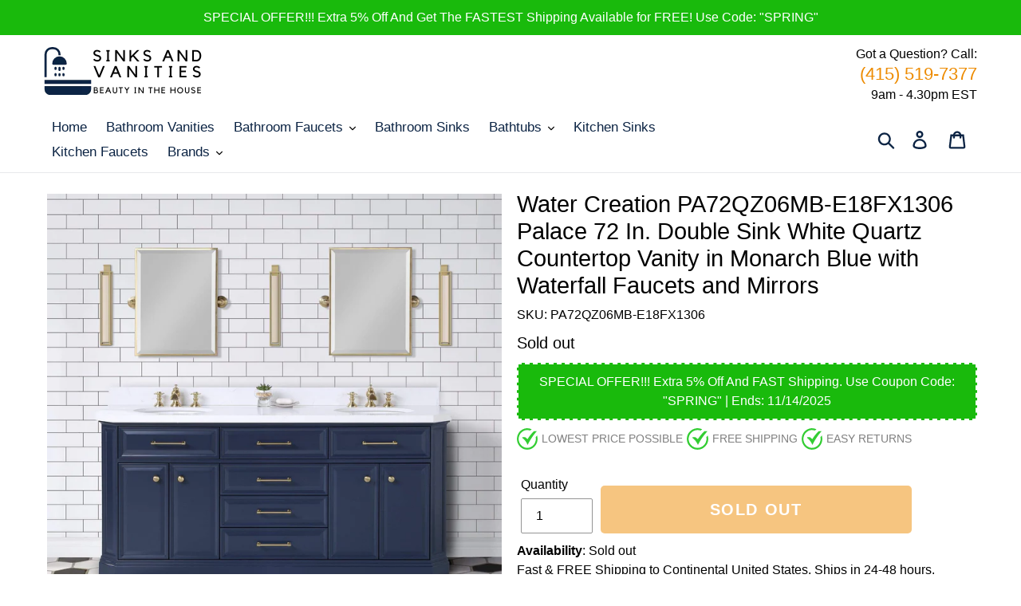

--- FILE ---
content_type: text/html; charset=utf-8
request_url: https://sinksandvanities.com/products/water-creation-pa72qz06mb-e18fx1306-palace-72-in-double-sink-white-quartz-countertop-vanity-in-monarch-blue-with-waterfall-faucets-and-mirrors
body_size: 28199
content:
<!doctype html>
<html class="no-js" lang="en">
<head>


<script>
if (window.RhEasy === undefined) {
    window.RhEasy = {
  "platform" : "SHOPIFY",
  "conversionId" : 437137971,
  "conversionLabel" : "9AU2CIql5vwBELPkuNAB"
}
}

    window.RhEasy.pageType = 'product';
    window.RhEasy.product = {
        productId: '6710150791349',
        variantId: '39923782484149',
        productName: 'Water Creation PA72QZ06MB-E18FX1306 Palace 72 In. Double Sink White Quartz Countertop Vanity in Monarch Blue with Waterfall Faucets and Mirrors',
        price: 3810.0,
        currency: 'USD'
    };



</script>
  <meta charset="utf-8">
  <meta http-equiv="X-UA-Compatible" content="IE=edge,chrome=1">
  <meta name="viewport" content="width=device-width,initial-scale=1">
  <meta name="theme-color" content="#ed8b01">
  <link rel="canonical" href="https://sinksandvanities.com/products/water-creation-pa72qz06mb-e18fx1306-palace-72-in-double-sink-white-quartz-countertop-vanity-in-monarch-blue-with-waterfall-faucets-and-mirrors">
  <meta name="google-site-verification" content="OoleGwpnDIaRI6ZAiB0RxMXu36eTk1cSHGUwfJeawII" />
  <meta name="robots" content="index, follow"><link rel="shortcut icon" href="//sinksandvanities.com/cdn/shop/files/Sinks_and_Vanities_32x32.png?v=1613754856" type="image/png"><title>Water Creation PA72QZ06MB-E18FX1306 Palace 72 In. Double Sink White Qu
&ndash; Sinks and Vanities</title><meta name="description" content="Water Creation PA72QZ06MB-E18FX1306 Palace 72 In. Double Sink White Quartz Countertop Vanity in Monarch Blue with Waterfall Faucets and Mirrors Palace collection by Water Creation, the distinctive double sink bathroom vanity set, will add a level of sophistication and classic to any bathroom styles. To come up with a g"><!-- /snippets/social-meta-tags.liquid -->




<meta property="og:site_name" content="Sinks and Vanities">
<meta property="og:url" content="https://sinksandvanities.com/products/water-creation-pa72qz06mb-e18fx1306-palace-72-in-double-sink-white-quartz-countertop-vanity-in-monarch-blue-with-waterfall-faucets-and-mirrors">
<meta property="og:title" content="Water Creation PA72QZ06MB-E18FX1306 Palace 72 In. Double Sink White Quartz Countertop Vanity in Monarch Blue with Waterfall Faucets and Mirrors">
<meta property="og:type" content="product">
<meta property="og:description" content="Water Creation PA72QZ06MB-E18FX1306 Palace 72 In. Double Sink White Quartz Countertop Vanity in Monarch Blue with Waterfall Faucets and Mirrors Palace collection by Water Creation, the distinctive double sink bathroom vanity set, will add a level of sophistication and classic to any bathroom styles. To come up with a g">

  <meta property="og:price:amount" content="3,810.00">
  <meta property="og:price:currency" content="USD">

<meta property="og:image" content="http://sinksandvanities.com/cdn/shop/products/[base64].jpg?v=1619831469"><meta property="og:image" content="http://sinksandvanities.com/cdn/shop/products/[base64].jpg?v=1619831436"><meta property="og:image" content="http://sinksandvanities.com/cdn/shop/products/[base64].jpg?v=1619831405">
<meta property="og:image:secure_url" content="https://sinksandvanities.com/cdn/shop/products/[base64].jpg?v=1619831469"><meta property="og:image:secure_url" content="https://sinksandvanities.com/cdn/shop/products/[base64].jpg?v=1619831436"><meta property="og:image:secure_url" content="https://sinksandvanities.com/cdn/shop/products/[base64].jpg?v=1619831405">


<meta name="twitter:card" content="summary_large_image">
<meta name="twitter:title" content="Water Creation PA72QZ06MB-E18FX1306 Palace 72 In. Double Sink White Quartz Countertop Vanity in Monarch Blue with Waterfall Faucets and Mirrors">
<meta name="twitter:description" content="Water Creation PA72QZ06MB-E18FX1306 Palace 72 In. Double Sink White Quartz Countertop Vanity in Monarch Blue with Waterfall Faucets and Mirrors Palace collection by Water Creation, the distinctive double sink bathroom vanity set, will add a level of sophistication and classic to any bathroom styles. To come up with a g">


  <link href="//sinksandvanities.com/cdn/shop/t/6/assets/theme.scss.css?v=166358489691385057231759331754" rel="stylesheet" type="text/css" media="all" />
  <link href="//sinksandvanities.com/cdn/shop/t/6/assets/custom.css?v=160829254211278261401647290965" rel="stylesheet" type="text/css" media="all" />

  <script>
    var theme = {
      breakpoints: {
        narrowscreen: 500,
        medium: 750,
        large: 990,
        widescreen: 1400
      },
      strings: {
        addToCart: "Add to cart",
        soldOut: "Sold out",
        unavailable: "Unavailable",
        regularPrice: "Regular price",
        salePrice: "Sale price",
        sale: "Sale",
        showMore: "Show More",
        showLess: "Show Less",
        addressError: "Error looking up that address",
        addressNoResults: "No results for that address",
        addressQueryLimit: "You have exceeded the Google API usage limit. Consider upgrading to a \u003ca href=\"https:\/\/developers.google.com\/maps\/premium\/usage-limits\"\u003ePremium Plan\u003c\/a\u003e.",
        authError: "There was a problem authenticating your Google Maps account.",
        newWindow: "Opens in a new window.",
        external: "Opens external website.",
        newWindowExternal: "Opens external website in a new window.",
        removeLabel: "Remove [product]",
        update: "Update",
        quantity: "Quantity",
        discountedTotal: "Discounted total",
        regularTotal: "Regular total",
        priceColumn: "See Price column for discount details.",
        quantityMinimumMessage: "Quantity must be 1 or more",
        cartError: "There was an error while updating your cart. Please try again.",
        removedItemMessage: "Removed \u003cspan class=\"cart__removed-product-details\"\u003e([quantity]) [link]\u003c\/span\u003e from your cart.",
        unitPrice: "Unit price",
        unitPriceSeparator: "per",
        oneCartCount: "1 item",
        otherCartCount: "[count] items",
        quantityLabel: "Quantity: [count]"
      },
      moneyFormat: "${{amount}}",
      moneyFormatWithCurrency: "${{amount}} USD"
    }

    document.documentElement.className = document.documentElement.className.replace('no-js', 'js');
  </script><script src="//sinksandvanities.com/cdn/shop/t/6/assets/lazysizes.js?v=94224023136283657951619651188" async="async"></script>
  <script src="//sinksandvanities.com/cdn/shop/t/6/assets/vendor.js?v=12001839194546984181619651191" defer="defer"></script>
  <script src="https://cdnjs.cloudflare.com/ajax/libs/lodash.js/4.17.15/lodash.min.js" integrity="sha256-VeNaFBVDhoX3H+gJ37DpT/nTuZTdjYro9yBruHjVmoQ=" crossorigin="anonymous" defer="defer"></script>
  <script src="//sinksandvanities.com/cdn/shop/t/6/assets/theme.js?v=45659415541813636561619651190" defer="defer"></script>
  
  <script type="text/javascript">
    (function(c,l,a,r,i,t,y){
        c[a]=c[a]||function(){(c[a].q=c[a].q||[]).push(arguments)};
        t=l.createElement(r);t.async=1;t.src="https://www.clarity.ms/tag/"+i;
        y=l.getElementsByTagName(r)[0];y.parentNode.insertBefore(t,y);
    })(window, document, "clarity", "script", "5hlzj8u7o8");
</script>

  <script>window.performance && window.performance.mark && window.performance.mark('shopify.content_for_header.start');</script><meta id="shopify-digital-wallet" name="shopify-digital-wallet" content="/53378613429/digital_wallets/dialog">
<meta name="shopify-checkout-api-token" content="60c21aa93f1f7e4c2967b5c30811feb0">
<meta id="in-context-paypal-metadata" data-shop-id="53378613429" data-venmo-supported="true" data-environment="production" data-locale="en_US" data-paypal-v4="true" data-currency="USD">
<link rel="alternate" type="application/json+oembed" href="https://sinksandvanities.com/products/water-creation-pa72qz06mb-e18fx1306-palace-72-in-double-sink-white-quartz-countertop-vanity-in-monarch-blue-with-waterfall-faucets-and-mirrors.oembed">
<script async="async" src="/checkouts/internal/preloads.js?locale=en-US"></script>
<script id="shopify-features" type="application/json">{"accessToken":"60c21aa93f1f7e4c2967b5c30811feb0","betas":["rich-media-storefront-analytics"],"domain":"sinksandvanities.com","predictiveSearch":true,"shopId":53378613429,"locale":"en"}</script>
<script>var Shopify = Shopify || {};
Shopify.shop = "sinksandvanities.myshopify.com";
Shopify.locale = "en";
Shopify.currency = {"active":"USD","rate":"1.0"};
Shopify.country = "US";
Shopify.theme = {"name":"Dsl-version-7.2.2","id":122382975157,"schema_name":"Debut","schema_version":"13.0.0","theme_store_id":null,"role":"main"};
Shopify.theme.handle = "null";
Shopify.theme.style = {"id":null,"handle":null};
Shopify.cdnHost = "sinksandvanities.com/cdn";
Shopify.routes = Shopify.routes || {};
Shopify.routes.root = "/";</script>
<script type="module">!function(o){(o.Shopify=o.Shopify||{}).modules=!0}(window);</script>
<script>!function(o){function n(){var o=[];function n(){o.push(Array.prototype.slice.apply(arguments))}return n.q=o,n}var t=o.Shopify=o.Shopify||{};t.loadFeatures=n(),t.autoloadFeatures=n()}(window);</script>
<script id="shop-js-analytics" type="application/json">{"pageType":"product"}</script>
<script defer="defer" async type="module" src="//sinksandvanities.com/cdn/shopifycloud/shop-js/modules/v2/client.init-shop-cart-sync_COMZFrEa.en.esm.js"></script>
<script defer="defer" async type="module" src="//sinksandvanities.com/cdn/shopifycloud/shop-js/modules/v2/chunk.common_CdXrxk3f.esm.js"></script>
<script type="module">
  await import("//sinksandvanities.com/cdn/shopifycloud/shop-js/modules/v2/client.init-shop-cart-sync_COMZFrEa.en.esm.js");
await import("//sinksandvanities.com/cdn/shopifycloud/shop-js/modules/v2/chunk.common_CdXrxk3f.esm.js");

  window.Shopify.SignInWithShop?.initShopCartSync?.({"fedCMEnabled":true,"windoidEnabled":true});

</script>
<script id="__st">var __st={"a":53378613429,"offset":-25200,"reqid":"47d86ce1-2689-4b1b-8a35-8b968985c3b2-1763007337","pageurl":"sinksandvanities.com\/products\/water-creation-pa72qz06mb-e18fx1306-palace-72-in-double-sink-white-quartz-countertop-vanity-in-monarch-blue-with-waterfall-faucets-and-mirrors","u":"aed477bfba6b","p":"product","rtyp":"product","rid":6710150791349};</script>
<script>window.ShopifyPaypalV4VisibilityTracking = true;</script>
<script id="captcha-bootstrap">!function(){'use strict';const t='contact',e='account',n='new_comment',o=[[t,t],['blogs',n],['comments',n],[t,'customer']],c=[[e,'customer_login'],[e,'guest_login'],[e,'recover_customer_password'],[e,'create_customer']],r=t=>t.map((([t,e])=>`form[action*='/${t}']:not([data-nocaptcha='true']) input[name='form_type'][value='${e}']`)).join(','),a=t=>()=>t?[...document.querySelectorAll(t)].map((t=>t.form)):[];function s(){const t=[...o],e=r(t);return a(e)}const i='password',u='form_key',d=['recaptcha-v3-token','g-recaptcha-response','h-captcha-response',i],f=()=>{try{return window.sessionStorage}catch{return}},m='__shopify_v',_=t=>t.elements[u];function p(t,e,n=!1){try{const o=window.sessionStorage,c=JSON.parse(o.getItem(e)),{data:r}=function(t){const{data:e,action:n}=t;return t[m]||n?{data:e,action:n}:{data:t,action:n}}(c);for(const[e,n]of Object.entries(r))t.elements[e]&&(t.elements[e].value=n);n&&o.removeItem(e)}catch(o){console.error('form repopulation failed',{error:o})}}const l='form_type',E='cptcha';function T(t){t.dataset[E]=!0}const w=window,h=w.document,L='Shopify',v='ce_forms',y='captcha';let A=!1;((t,e)=>{const n=(g='f06e6c50-85a8-45c8-87d0-21a2b65856fe',I='https://cdn.shopify.com/shopifycloud/storefront-forms-hcaptcha/ce_storefront_forms_captcha_hcaptcha.v1.5.2.iife.js',D={infoText:'Protected by hCaptcha',privacyText:'Privacy',termsText:'Terms'},(t,e,n)=>{const o=w[L][v],c=o.bindForm;if(c)return c(t,g,e,D).then(n);var r;o.q.push([[t,g,e,D],n]),r=I,A||(h.body.append(Object.assign(h.createElement('script'),{id:'captcha-provider',async:!0,src:r})),A=!0)});var g,I,D;w[L]=w[L]||{},w[L][v]=w[L][v]||{},w[L][v].q=[],w[L][y]=w[L][y]||{},w[L][y].protect=function(t,e){n(t,void 0,e),T(t)},Object.freeze(w[L][y]),function(t,e,n,w,h,L){const[v,y,A,g]=function(t,e,n){const i=e?o:[],u=t?c:[],d=[...i,...u],f=r(d),m=r(i),_=r(d.filter((([t,e])=>n.includes(e))));return[a(f),a(m),a(_),s()]}(w,h,L),I=t=>{const e=t.target;return e instanceof HTMLFormElement?e:e&&e.form},D=t=>v().includes(t);t.addEventListener('submit',(t=>{const e=I(t);if(!e)return;const n=D(e)&&!e.dataset.hcaptchaBound&&!e.dataset.recaptchaBound,o=_(e),c=g().includes(e)&&(!o||!o.value);(n||c)&&t.preventDefault(),c&&!n&&(function(t){try{if(!f())return;!function(t){const e=f();if(!e)return;const n=_(t);if(!n)return;const o=n.value;o&&e.removeItem(o)}(t);const e=Array.from(Array(32),(()=>Math.random().toString(36)[2])).join('');!function(t,e){_(t)||t.append(Object.assign(document.createElement('input'),{type:'hidden',name:u})),t.elements[u].value=e}(t,e),function(t,e){const n=f();if(!n)return;const o=[...t.querySelectorAll(`input[type='${i}']`)].map((({name:t})=>t)),c=[...d,...o],r={};for(const[a,s]of new FormData(t).entries())c.includes(a)||(r[a]=s);n.setItem(e,JSON.stringify({[m]:1,action:t.action,data:r}))}(t,e)}catch(e){console.error('failed to persist form',e)}}(e),e.submit())}));const S=(t,e)=>{t&&!t.dataset[E]&&(n(t,e.some((e=>e===t))),T(t))};for(const o of['focusin','change'])t.addEventListener(o,(t=>{const e=I(t);D(e)&&S(e,y())}));const B=e.get('form_key'),M=e.get(l),P=B&&M;t.addEventListener('DOMContentLoaded',(()=>{const t=y();if(P)for(const e of t)e.elements[l].value===M&&p(e,B);[...new Set([...A(),...v().filter((t=>'true'===t.dataset.shopifyCaptcha))])].forEach((e=>S(e,t)))}))}(h,new URLSearchParams(w.location.search),n,t,e,['guest_login'])})(!0,!0)}();</script>
<script integrity="sha256-52AcMU7V7pcBOXWImdc/TAGTFKeNjmkeM1Pvks/DTgc=" data-source-attribution="shopify.loadfeatures" defer="defer" src="//sinksandvanities.com/cdn/shopifycloud/storefront/assets/storefront/load_feature-81c60534.js" crossorigin="anonymous"></script>
<script data-source-attribution="shopify.dynamic_checkout.dynamic.init">var Shopify=Shopify||{};Shopify.PaymentButton=Shopify.PaymentButton||{isStorefrontPortableWallets:!0,init:function(){window.Shopify.PaymentButton.init=function(){};var t=document.createElement("script");t.src="https://sinksandvanities.com/cdn/shopifycloud/portable-wallets/latest/portable-wallets.en.js",t.type="module",document.head.appendChild(t)}};
</script>
<script data-source-attribution="shopify.dynamic_checkout.buyer_consent">
  function portableWalletsHideBuyerConsent(e){var t=document.getElementById("shopify-buyer-consent"),n=document.getElementById("shopify-subscription-policy-button");t&&n&&(t.classList.add("hidden"),t.setAttribute("aria-hidden","true"),n.removeEventListener("click",e))}function portableWalletsShowBuyerConsent(e){var t=document.getElementById("shopify-buyer-consent"),n=document.getElementById("shopify-subscription-policy-button");t&&n&&(t.classList.remove("hidden"),t.removeAttribute("aria-hidden"),n.addEventListener("click",e))}window.Shopify?.PaymentButton&&(window.Shopify.PaymentButton.hideBuyerConsent=portableWalletsHideBuyerConsent,window.Shopify.PaymentButton.showBuyerConsent=portableWalletsShowBuyerConsent);
</script>
<script data-source-attribution="shopify.dynamic_checkout.cart.bootstrap">document.addEventListener("DOMContentLoaded",(function(){function t(){return document.querySelector("shopify-accelerated-checkout-cart, shopify-accelerated-checkout")}if(t())Shopify.PaymentButton.init();else{new MutationObserver((function(e,n){t()&&(Shopify.PaymentButton.init(),n.disconnect())})).observe(document.body,{childList:!0,subtree:!0})}}));
</script>
<link id="shopify-accelerated-checkout-styles" rel="stylesheet" media="screen" href="https://sinksandvanities.com/cdn/shopifycloud/portable-wallets/latest/accelerated-checkout-backwards-compat.css" crossorigin="anonymous">
<style id="shopify-accelerated-checkout-cart">
        #shopify-buyer-consent {
  margin-top: 1em;
  display: inline-block;
  width: 100%;
}

#shopify-buyer-consent.hidden {
  display: none;
}

#shopify-subscription-policy-button {
  background: none;
  border: none;
  padding: 0;
  text-decoration: underline;
  font-size: inherit;
  cursor: pointer;
}

#shopify-subscription-policy-button::before {
  box-shadow: none;
}

      </style>

<script>window.performance && window.performance.mark && window.performance.mark('shopify.content_for_header.end');</script>

<script>
    
    
    
    
    var gsf_conversion_data = {page_type : 'product', event : 'view_item', data : {product_data : [{variant_id : 39923782484149, product_id : 6710150791349, name : "Water Creation PA72QZ06MB-E18FX1306 Palace 72 In. Double Sink White Quartz Countertop Vanity in Monarch Blue with Waterfall Faucets and Mirrors", price : "3810.00", currency : "USD", sku : "PA72QZ06MB-E18FX1306", brand : "Water Creation", variant : "Default Title", category : "Vanity"}], total_price : "3810.00", shop_currency : "USD"}};
    
</script>
  <meta name="p:domain_verify" content="e749f6adb8eb16bed2f6354dc3894200"/>
<link href="https://monorail-edge.shopifysvc.com" rel="dns-prefetch">
<script>(function(){if ("sendBeacon" in navigator && "performance" in window) {try {var session_token_from_headers = performance.getEntriesByType('navigation')[0].serverTiming.find(x => x.name == '_s').description;} catch {var session_token_from_headers = undefined;}var session_cookie_matches = document.cookie.match(/_shopify_s=([^;]*)/);var session_token_from_cookie = session_cookie_matches && session_cookie_matches.length === 2 ? session_cookie_matches[1] : "";var session_token = session_token_from_headers || session_token_from_cookie || "";function handle_abandonment_event(e) {var entries = performance.getEntries().filter(function(entry) {return /monorail-edge.shopifysvc.com/.test(entry.name);});if (!window.abandonment_tracked && entries.length === 0) {window.abandonment_tracked = true;var currentMs = Date.now();var navigation_start = performance.timing.navigationStart;var payload = {shop_id: 53378613429,url: window.location.href,navigation_start,duration: currentMs - navigation_start,session_token,page_type: "product"};window.navigator.sendBeacon("https://monorail-edge.shopifysvc.com/v1/produce", JSON.stringify({schema_id: "online_store_buyer_site_abandonment/1.1",payload: payload,metadata: {event_created_at_ms: currentMs,event_sent_at_ms: currentMs}}));}}window.addEventListener('pagehide', handle_abandonment_event);}}());</script>
<script id="web-pixels-manager-setup">(function e(e,d,r,n,o){if(void 0===o&&(o={}),!Boolean(null===(a=null===(i=window.Shopify)||void 0===i?void 0:i.analytics)||void 0===a?void 0:a.replayQueue)){var i,a;window.Shopify=window.Shopify||{};var t=window.Shopify;t.analytics=t.analytics||{};var s=t.analytics;s.replayQueue=[],s.publish=function(e,d,r){return s.replayQueue.push([e,d,r]),!0};try{self.performance.mark("wpm:start")}catch(e){}var l=function(){var e={modern:/Edge?\/(1{2}[4-9]|1[2-9]\d|[2-9]\d{2}|\d{4,})\.\d+(\.\d+|)|Firefox\/(1{2}[4-9]|1[2-9]\d|[2-9]\d{2}|\d{4,})\.\d+(\.\d+|)|Chrom(ium|e)\/(9{2}|\d{3,})\.\d+(\.\d+|)|(Maci|X1{2}).+ Version\/(15\.\d+|(1[6-9]|[2-9]\d|\d{3,})\.\d+)([,.]\d+|)( \(\w+\)|)( Mobile\/\w+|) Safari\/|Chrome.+OPR\/(9{2}|\d{3,})\.\d+\.\d+|(CPU[ +]OS|iPhone[ +]OS|CPU[ +]iPhone|CPU IPhone OS|CPU iPad OS)[ +]+(15[._]\d+|(1[6-9]|[2-9]\d|\d{3,})[._]\d+)([._]\d+|)|Android:?[ /-](13[3-9]|1[4-9]\d|[2-9]\d{2}|\d{4,})(\.\d+|)(\.\d+|)|Android.+Firefox\/(13[5-9]|1[4-9]\d|[2-9]\d{2}|\d{4,})\.\d+(\.\d+|)|Android.+Chrom(ium|e)\/(13[3-9]|1[4-9]\d|[2-9]\d{2}|\d{4,})\.\d+(\.\d+|)|SamsungBrowser\/([2-9]\d|\d{3,})\.\d+/,legacy:/Edge?\/(1[6-9]|[2-9]\d|\d{3,})\.\d+(\.\d+|)|Firefox\/(5[4-9]|[6-9]\d|\d{3,})\.\d+(\.\d+|)|Chrom(ium|e)\/(5[1-9]|[6-9]\d|\d{3,})\.\d+(\.\d+|)([\d.]+$|.*Safari\/(?![\d.]+ Edge\/[\d.]+$))|(Maci|X1{2}).+ Version\/(10\.\d+|(1[1-9]|[2-9]\d|\d{3,})\.\d+)([,.]\d+|)( \(\w+\)|)( Mobile\/\w+|) Safari\/|Chrome.+OPR\/(3[89]|[4-9]\d|\d{3,})\.\d+\.\d+|(CPU[ +]OS|iPhone[ +]OS|CPU[ +]iPhone|CPU IPhone OS|CPU iPad OS)[ +]+(10[._]\d+|(1[1-9]|[2-9]\d|\d{3,})[._]\d+)([._]\d+|)|Android:?[ /-](13[3-9]|1[4-9]\d|[2-9]\d{2}|\d{4,})(\.\d+|)(\.\d+|)|Mobile Safari.+OPR\/([89]\d|\d{3,})\.\d+\.\d+|Android.+Firefox\/(13[5-9]|1[4-9]\d|[2-9]\d{2}|\d{4,})\.\d+(\.\d+|)|Android.+Chrom(ium|e)\/(13[3-9]|1[4-9]\d|[2-9]\d{2}|\d{4,})\.\d+(\.\d+|)|Android.+(UC? ?Browser|UCWEB|U3)[ /]?(15\.([5-9]|\d{2,})|(1[6-9]|[2-9]\d|\d{3,})\.\d+)\.\d+|SamsungBrowser\/(5\.\d+|([6-9]|\d{2,})\.\d+)|Android.+MQ{2}Browser\/(14(\.(9|\d{2,})|)|(1[5-9]|[2-9]\d|\d{3,})(\.\d+|))(\.\d+|)|K[Aa][Ii]OS\/(3\.\d+|([4-9]|\d{2,})\.\d+)(\.\d+|)/},d=e.modern,r=e.legacy,n=navigator.userAgent;return n.match(d)?"modern":n.match(r)?"legacy":"unknown"}(),u="modern"===l?"modern":"legacy",c=(null!=n?n:{modern:"",legacy:""})[u],f=function(e){return[e.baseUrl,"/wpm","/b",e.hashVersion,"modern"===e.buildTarget?"m":"l",".js"].join("")}({baseUrl:d,hashVersion:r,buildTarget:u}),m=function(e){var d=e.version,r=e.bundleTarget,n=e.surface,o=e.pageUrl,i=e.monorailEndpoint;return{emit:function(e){var a=e.status,t=e.errorMsg,s=(new Date).getTime(),l=JSON.stringify({metadata:{event_sent_at_ms:s},events:[{schema_id:"web_pixels_manager_load/3.1",payload:{version:d,bundle_target:r,page_url:o,status:a,surface:n,error_msg:t},metadata:{event_created_at_ms:s}}]});if(!i)return console&&console.warn&&console.warn("[Web Pixels Manager] No Monorail endpoint provided, skipping logging."),!1;try{return self.navigator.sendBeacon.bind(self.navigator)(i,l)}catch(e){}var u=new XMLHttpRequest;try{return u.open("POST",i,!0),u.setRequestHeader("Content-Type","text/plain"),u.send(l),!0}catch(e){return console&&console.warn&&console.warn("[Web Pixels Manager] Got an unhandled error while logging to Monorail."),!1}}}}({version:r,bundleTarget:l,surface:e.surface,pageUrl:self.location.href,monorailEndpoint:e.monorailEndpoint});try{o.browserTarget=l,function(e){var d=e.src,r=e.async,n=void 0===r||r,o=e.onload,i=e.onerror,a=e.sri,t=e.scriptDataAttributes,s=void 0===t?{}:t,l=document.createElement("script"),u=document.querySelector("head"),c=document.querySelector("body");if(l.async=n,l.src=d,a&&(l.integrity=a,l.crossOrigin="anonymous"),s)for(var f in s)if(Object.prototype.hasOwnProperty.call(s,f))try{l.dataset[f]=s[f]}catch(e){}if(o&&l.addEventListener("load",o),i&&l.addEventListener("error",i),u)u.appendChild(l);else{if(!c)throw new Error("Did not find a head or body element to append the script");c.appendChild(l)}}({src:f,async:!0,onload:function(){if(!function(){var e,d;return Boolean(null===(d=null===(e=window.Shopify)||void 0===e?void 0:e.analytics)||void 0===d?void 0:d.initialized)}()){var d=window.webPixelsManager.init(e)||void 0;if(d){var r=window.Shopify.analytics;r.replayQueue.forEach((function(e){var r=e[0],n=e[1],o=e[2];d.publishCustomEvent(r,n,o)})),r.replayQueue=[],r.publish=d.publishCustomEvent,r.visitor=d.visitor,r.initialized=!0}}},onerror:function(){return m.emit({status:"failed",errorMsg:"".concat(f," has failed to load")})},sri:function(e){var d=/^sha384-[A-Za-z0-9+/=]+$/;return"string"==typeof e&&d.test(e)}(c)?c:"",scriptDataAttributes:o}),m.emit({status:"loading"})}catch(e){m.emit({status:"failed",errorMsg:(null==e?void 0:e.message)||"Unknown error"})}}})({shopId: 53378613429,storefrontBaseUrl: "https://sinksandvanities.com",extensionsBaseUrl: "https://extensions.shopifycdn.com/cdn/shopifycloud/web-pixels-manager",monorailEndpoint: "https://monorail-edge.shopifysvc.com/unstable/produce_batch",surface: "storefront-renderer",enabledBetaFlags: ["2dca8a86"],webPixelsConfigList: [{"id":"603390181","configuration":"{\"tagID\":\"2613140999113\"}","eventPayloadVersion":"v1","runtimeContext":"STRICT","scriptVersion":"18031546ee651571ed29edbe71a3550b","type":"APP","apiClientId":3009811,"privacyPurposes":["ANALYTICS","MARKETING","SALE_OF_DATA"],"dataSharingAdjustments":{"protectedCustomerApprovalScopes":["read_customer_address","read_customer_email","read_customer_name","read_customer_personal_data","read_customer_phone"]}},{"id":"70353125","eventPayloadVersion":"v1","runtimeContext":"LAX","scriptVersion":"1","type":"CUSTOM","privacyPurposes":["ANALYTICS"],"name":"Google Analytics tag (migrated)"},{"id":"shopify-app-pixel","configuration":"{}","eventPayloadVersion":"v1","runtimeContext":"STRICT","scriptVersion":"0450","apiClientId":"shopify-pixel","type":"APP","privacyPurposes":["ANALYTICS","MARKETING"]},{"id":"shopify-custom-pixel","eventPayloadVersion":"v1","runtimeContext":"LAX","scriptVersion":"0450","apiClientId":"shopify-pixel","type":"CUSTOM","privacyPurposes":["ANALYTICS","MARKETING"]}],isMerchantRequest: false,initData: {"shop":{"name":"Sinks and Vanities","paymentSettings":{"currencyCode":"USD"},"myshopifyDomain":"sinksandvanities.myshopify.com","countryCode":"US","storefrontUrl":"https:\/\/sinksandvanities.com"},"customer":null,"cart":null,"checkout":null,"productVariants":[{"price":{"amount":3810.0,"currencyCode":"USD"},"product":{"title":"Water Creation PA72QZ06MB-E18FX1306 Palace 72 In. Double Sink White Quartz Countertop Vanity in Monarch Blue with Waterfall Faucets and Mirrors","vendor":"Water Creation","id":"6710150791349","untranslatedTitle":"Water Creation PA72QZ06MB-E18FX1306 Palace 72 In. Double Sink White Quartz Countertop Vanity in Monarch Blue with Waterfall Faucets and Mirrors","url":"\/products\/water-creation-pa72qz06mb-e18fx1306-palace-72-in-double-sink-white-quartz-countertop-vanity-in-monarch-blue-with-waterfall-faucets-and-mirrors","type":"Vanity"},"id":"39923782484149","image":{"src":"\/\/sinksandvanities.com\/cdn\/shop\/products\/[base64].jpg?v=1619831469"},"sku":"PA72QZ06MB-E18FX1306","title":"Default Title","untranslatedTitle":"Default Title"}],"purchasingCompany":null},},"https://sinksandvanities.com/cdn","ae1676cfwd2530674p4253c800m34e853cb",{"modern":"","legacy":""},{"shopId":"53378613429","storefrontBaseUrl":"https:\/\/sinksandvanities.com","extensionBaseUrl":"https:\/\/extensions.shopifycdn.com\/cdn\/shopifycloud\/web-pixels-manager","surface":"storefront-renderer","enabledBetaFlags":"[\"2dca8a86\"]","isMerchantRequest":"false","hashVersion":"ae1676cfwd2530674p4253c800m34e853cb","publish":"custom","events":"[[\"page_viewed\",{}],[\"product_viewed\",{\"productVariant\":{\"price\":{\"amount\":3810.0,\"currencyCode\":\"USD\"},\"product\":{\"title\":\"Water Creation PA72QZ06MB-E18FX1306 Palace 72 In. Double Sink White Quartz Countertop Vanity in Monarch Blue with Waterfall Faucets and Mirrors\",\"vendor\":\"Water Creation\",\"id\":\"6710150791349\",\"untranslatedTitle\":\"Water Creation PA72QZ06MB-E18FX1306 Palace 72 In. Double Sink White Quartz Countertop Vanity in Monarch Blue with Waterfall Faucets and Mirrors\",\"url\":\"\/products\/water-creation-pa72qz06mb-e18fx1306-palace-72-in-double-sink-white-quartz-countertop-vanity-in-monarch-blue-with-waterfall-faucets-and-mirrors\",\"type\":\"Vanity\"},\"id\":\"39923782484149\",\"image\":{\"src\":\"\/\/sinksandvanities.com\/cdn\/shop\/products\/[base64].jpg?v=1619831469\"},\"sku\":\"PA72QZ06MB-E18FX1306\",\"title\":\"Default Title\",\"untranslatedTitle\":\"Default Title\"}}]]"});</script><script>
  window.ShopifyAnalytics = window.ShopifyAnalytics || {};
  window.ShopifyAnalytics.meta = window.ShopifyAnalytics.meta || {};
  window.ShopifyAnalytics.meta.currency = 'USD';
  var meta = {"product":{"id":6710150791349,"gid":"gid:\/\/shopify\/Product\/6710150791349","vendor":"Water Creation","type":"Vanity","variants":[{"id":39923782484149,"price":381000,"name":"Water Creation PA72QZ06MB-E18FX1306 Palace 72 In. Double Sink White Quartz Countertop Vanity in Monarch Blue with Waterfall Faucets and Mirrors","public_title":null,"sku":"PA72QZ06MB-E18FX1306"}],"remote":false},"page":{"pageType":"product","resourceType":"product","resourceId":6710150791349}};
  for (var attr in meta) {
    window.ShopifyAnalytics.meta[attr] = meta[attr];
  }
</script>
<script class="analytics">
  (function () {
    var customDocumentWrite = function(content) {
      var jquery = null;

      if (window.jQuery) {
        jquery = window.jQuery;
      } else if (window.Checkout && window.Checkout.$) {
        jquery = window.Checkout.$;
      }

      if (jquery) {
        jquery('body').append(content);
      }
    };

    var hasLoggedConversion = function(token) {
      if (token) {
        return document.cookie.indexOf('loggedConversion=' + token) !== -1;
      }
      return false;
    }

    var setCookieIfConversion = function(token) {
      if (token) {
        var twoMonthsFromNow = new Date(Date.now());
        twoMonthsFromNow.setMonth(twoMonthsFromNow.getMonth() + 2);

        document.cookie = 'loggedConversion=' + token + '; expires=' + twoMonthsFromNow;
      }
    }

    var trekkie = window.ShopifyAnalytics.lib = window.trekkie = window.trekkie || [];
    if (trekkie.integrations) {
      return;
    }
    trekkie.methods = [
      'identify',
      'page',
      'ready',
      'track',
      'trackForm',
      'trackLink'
    ];
    trekkie.factory = function(method) {
      return function() {
        var args = Array.prototype.slice.call(arguments);
        args.unshift(method);
        trekkie.push(args);
        return trekkie;
      };
    };
    for (var i = 0; i < trekkie.methods.length; i++) {
      var key = trekkie.methods[i];
      trekkie[key] = trekkie.factory(key);
    }
    trekkie.load = function(config) {
      trekkie.config = config || {};
      trekkie.config.initialDocumentCookie = document.cookie;
      var first = document.getElementsByTagName('script')[0];
      var script = document.createElement('script');
      script.type = 'text/javascript';
      script.onerror = function(e) {
        var scriptFallback = document.createElement('script');
        scriptFallback.type = 'text/javascript';
        scriptFallback.onerror = function(error) {
                var Monorail = {
      produce: function produce(monorailDomain, schemaId, payload) {
        var currentMs = new Date().getTime();
        var event = {
          schema_id: schemaId,
          payload: payload,
          metadata: {
            event_created_at_ms: currentMs,
            event_sent_at_ms: currentMs
          }
        };
        return Monorail.sendRequest("https://" + monorailDomain + "/v1/produce", JSON.stringify(event));
      },
      sendRequest: function sendRequest(endpointUrl, payload) {
        // Try the sendBeacon API
        if (window && window.navigator && typeof window.navigator.sendBeacon === 'function' && typeof window.Blob === 'function' && !Monorail.isIos12()) {
          var blobData = new window.Blob([payload], {
            type: 'text/plain'
          });

          if (window.navigator.sendBeacon(endpointUrl, blobData)) {
            return true;
          } // sendBeacon was not successful

        } // XHR beacon

        var xhr = new XMLHttpRequest();

        try {
          xhr.open('POST', endpointUrl);
          xhr.setRequestHeader('Content-Type', 'text/plain');
          xhr.send(payload);
        } catch (e) {
          console.log(e);
        }

        return false;
      },
      isIos12: function isIos12() {
        return window.navigator.userAgent.lastIndexOf('iPhone; CPU iPhone OS 12_') !== -1 || window.navigator.userAgent.lastIndexOf('iPad; CPU OS 12_') !== -1;
      }
    };
    Monorail.produce('monorail-edge.shopifysvc.com',
      'trekkie_storefront_load_errors/1.1',
      {shop_id: 53378613429,
      theme_id: 122382975157,
      app_name: "storefront",
      context_url: window.location.href,
      source_url: "//sinksandvanities.com/cdn/s/trekkie.storefront.308893168db1679b4a9f8a086857af995740364f.min.js"});

        };
        scriptFallback.async = true;
        scriptFallback.src = '//sinksandvanities.com/cdn/s/trekkie.storefront.308893168db1679b4a9f8a086857af995740364f.min.js';
        first.parentNode.insertBefore(scriptFallback, first);
      };
      script.async = true;
      script.src = '//sinksandvanities.com/cdn/s/trekkie.storefront.308893168db1679b4a9f8a086857af995740364f.min.js';
      first.parentNode.insertBefore(script, first);
    };
    trekkie.load(
      {"Trekkie":{"appName":"storefront","development":false,"defaultAttributes":{"shopId":53378613429,"isMerchantRequest":null,"themeId":122382975157,"themeCityHash":"9451004362417548038","contentLanguage":"en","currency":"USD","eventMetadataId":"be8bd85a-cd34-49b4-ba3a-ef91961dd902"},"isServerSideCookieWritingEnabled":true,"monorailRegion":"shop_domain","enabledBetaFlags":["f0df213a"]},"Session Attribution":{},"S2S":{"facebookCapiEnabled":true,"source":"trekkie-storefront-renderer","apiClientId":580111}}
    );

    var loaded = false;
    trekkie.ready(function() {
      if (loaded) return;
      loaded = true;

      window.ShopifyAnalytics.lib = window.trekkie;

      var originalDocumentWrite = document.write;
      document.write = customDocumentWrite;
      try { window.ShopifyAnalytics.merchantGoogleAnalytics.call(this); } catch(error) {};
      document.write = originalDocumentWrite;

      window.ShopifyAnalytics.lib.page(null,{"pageType":"product","resourceType":"product","resourceId":6710150791349,"shopifyEmitted":true});

      var match = window.location.pathname.match(/checkouts\/(.+)\/(thank_you|post_purchase)/)
      var token = match? match[1]: undefined;
      if (!hasLoggedConversion(token)) {
        setCookieIfConversion(token);
        window.ShopifyAnalytics.lib.track("Viewed Product",{"currency":"USD","variantId":39923782484149,"productId":6710150791349,"productGid":"gid:\/\/shopify\/Product\/6710150791349","name":"Water Creation PA72QZ06MB-E18FX1306 Palace 72 In. Double Sink White Quartz Countertop Vanity in Monarch Blue with Waterfall Faucets and Mirrors","price":"3810.00","sku":"PA72QZ06MB-E18FX1306","brand":"Water Creation","variant":null,"category":"Vanity","nonInteraction":true,"remote":false},undefined,undefined,{"shopifyEmitted":true});
      window.ShopifyAnalytics.lib.track("monorail:\/\/trekkie_storefront_viewed_product\/1.1",{"currency":"USD","variantId":39923782484149,"productId":6710150791349,"productGid":"gid:\/\/shopify\/Product\/6710150791349","name":"Water Creation PA72QZ06MB-E18FX1306 Palace 72 In. Double Sink White Quartz Countertop Vanity in Monarch Blue with Waterfall Faucets and Mirrors","price":"3810.00","sku":"PA72QZ06MB-E18FX1306","brand":"Water Creation","variant":null,"category":"Vanity","nonInteraction":true,"remote":false,"referer":"https:\/\/sinksandvanities.com\/products\/water-creation-pa72qz06mb-e18fx1306-palace-72-in-double-sink-white-quartz-countertop-vanity-in-monarch-blue-with-waterfall-faucets-and-mirrors"});
      }
    });


        var eventsListenerScript = document.createElement('script');
        eventsListenerScript.async = true;
        eventsListenerScript.src = "//sinksandvanities.com/cdn/shopifycloud/storefront/assets/shop_events_listener-3da45d37.js";
        document.getElementsByTagName('head')[0].appendChild(eventsListenerScript);

})();</script>
  <script>
  if (!window.ga || (window.ga && typeof window.ga !== 'function')) {
    window.ga = function ga() {
      (window.ga.q = window.ga.q || []).push(arguments);
      if (window.Shopify && window.Shopify.analytics && typeof window.Shopify.analytics.publish === 'function') {
        window.Shopify.analytics.publish("ga_stub_called", {}, {sendTo: "google_osp_migration"});
      }
      console.error("Shopify's Google Analytics stub called with:", Array.from(arguments), "\nSee https://help.shopify.com/manual/promoting-marketing/pixels/pixel-migration#google for more information.");
    };
    if (window.Shopify && window.Shopify.analytics && typeof window.Shopify.analytics.publish === 'function') {
      window.Shopify.analytics.publish("ga_stub_initialized", {}, {sendTo: "google_osp_migration"});
    }
  }
</script>
<script
  defer
  src="https://sinksandvanities.com/cdn/shopifycloud/perf-kit/shopify-perf-kit-2.1.2.min.js"
  data-application="storefront-renderer"
  data-shop-id="53378613429"
  data-render-region="gcp-us-central1"
  data-page-type="product"
  data-theme-instance-id="122382975157"
  data-theme-name="Debut"
  data-theme-version="13.0.0"
  data-monorail-region="shop_domain"
  data-resource-timing-sampling-rate="10"
  data-shs="true"
  data-shs-beacon="true"
  data-shs-export-with-fetch="true"
  data-shs-logs-sample-rate="1"
></script>
</head>

<body class="template-product">

  <a class="in-page-link visually-hidden skip-link" href="#MainContent">Skip to content</a>

  <div id="SearchDrawer" class="search-bar drawer drawer--top" role="dialog" aria-modal="true" aria-label="Search">
    <div class="search-bar__table">
      <div class="search-bar__table-cell search-bar__form-wrapper">
        <form class="search search-bar__form" action="/search" method="get" role="search">
          <input class="search__input search-bar__input" type="search" name="q" value="" placeholder="Search" aria-label="Search">
          <button class="search-bar__submit search__submit btn--link" type="submit">
            <svg aria-hidden="true" focusable="false" role="presentation" class="icon icon-search" viewBox="0 0 37 40"><path d="M35.6 36l-9.8-9.8c4.1-5.4 3.6-13.2-1.3-18.1-5.4-5.4-14.2-5.4-19.7 0-5.4 5.4-5.4 14.2 0 19.7 2.6 2.6 6.1 4.1 9.8 4.1 3 0 5.9-1 8.3-2.8l9.8 9.8c.4.4.9.6 1.4.6s1-.2 1.4-.6c.9-.9.9-2.1.1-2.9zm-20.9-8.2c-2.6 0-5.1-1-7-2.9-3.9-3.9-3.9-10.1 0-14C9.6 9 12.2 8 14.7 8s5.1 1 7 2.9c3.9 3.9 3.9 10.1 0 14-1.9 1.9-4.4 2.9-7 2.9z"/></svg>
            <span class="icon__fallback-text">Submit</span>
          </button>
        </form>
      </div>
      <div class="search-bar__table-cell text-right">
        <button type="button" class="btn--link search-bar__close js-drawer-close">
          <svg aria-hidden="true" focusable="false" role="presentation" class="icon icon-close" viewBox="0 0 40 40"><path d="M23.868 20.015L39.117 4.78c1.11-1.108 1.11-2.77 0-3.877-1.109-1.108-2.773-1.108-3.882 0L19.986 16.137 4.737.904C3.628-.204 1.965-.204.856.904c-1.11 1.108-1.11 2.77 0 3.877l15.249 15.234L.855 35.248c-1.108 1.108-1.108 2.77 0 3.877.555.554 1.248.831 1.942.831s1.386-.277 1.94-.83l15.25-15.234 15.248 15.233c.555.554 1.248.831 1.941.831s1.387-.277 1.941-.83c1.11-1.109 1.11-2.77 0-3.878L23.868 20.015z" class="layer"/></svg>
          <span class="icon__fallback-text">Close search</span>
        </button>
      </div>
    </div>
  </div><style data-shopify>

  .cart-popup {
    box-shadow: 1px 1px 10px 2px rgba(232, 233, 235, 0.5);
  }</style><div class="cart-popup-wrapper cart-popup-wrapper--hidden" role="dialog" aria-modal="true" aria-labelledby="CartPopupHeading" data-cart-popup-wrapper>
  <div class="cart-popup" data-cart-popup tabindex="-1">
    <h2 id="CartPopupHeading" class="cart-popup__heading">Just added to your cart</h2>
    <button class="cart-popup__close" aria-label="Close" data-cart-popup-close><svg aria-hidden="true" focusable="false" role="presentation" class="icon icon-close" viewBox="0 0 40 40"><path d="M23.868 20.015L39.117 4.78c1.11-1.108 1.11-2.77 0-3.877-1.109-1.108-2.773-1.108-3.882 0L19.986 16.137 4.737.904C3.628-.204 1.965-.204.856.904c-1.11 1.108-1.11 2.77 0 3.877l15.249 15.234L.855 35.248c-1.108 1.108-1.108 2.77 0 3.877.555.554 1.248.831 1.942.831s1.386-.277 1.94-.83l15.25-15.234 15.248 15.233c.555.554 1.248.831 1.941.831s1.387-.277 1.941-.83c1.11-1.109 1.11-2.77 0-3.878L23.868 20.015z" class="layer"/></svg></button>

    <div class="cart-popup-item">
      <div class="cart-popup-item__image-wrapper hide" data-cart-popup-image-wrapper>
        <div class="cart-popup-item__image cart-popup-item__image--placeholder" data-cart-popup-image-placeholder>
          <div data-placeholder-size></div>
          <div class="placeholder-background placeholder-background--animation"></div>
        </div>
      </div>
      <div class="cart-popup-item__description">
        <div>
          <div class="cart-popup-item__title" data-cart-popup-title></div>
          <ul class="product-details" aria-label="Product details" data-cart-popup-product-details></ul>
        </div>
        <div class="cart-popup-item__quantity">
          <span class="visually-hidden" data-cart-popup-quantity-label></span>
          <span aria-hidden="true">Qty:</span>
          <span aria-hidden="true" data-cart-popup-quantity></span>
        </div>
      </div>
    </div>

    <a href="/cart" class="cart-popup__cta-link btn btn--secondary-accent">
      View cart (<span data-cart-popup-cart-quantity></span>)
    </a>

    <div class="cart-popup__dismiss">
      <button class="cart-popup__dismiss-button text-link text-link--accent" data-cart-popup-dismiss>
        Continue shopping
      </button>
    </div>
  </div>
</div>

<div id="shopify-section-header" class="shopify-section">
  <style>
    
      .site-header__logo-image {
        max-width: 200px;
      }
    
 
      .site-header__logo-image {
        margin: 0;
      }
  </style>


<div data-section-id="header" data-section-type="header-section">
  
    
      <style>
        .announcement-bar {
          background-color: #19ba0c;
        }

        .announcement-bar--link:hover {
          

          
            
            background-color: #1fe30f;
          
        }

        .announcement-bar__message {
          color: #ffffff;
        }
      </style>

      
        <div class="announcement-bar">
      

        <p class="announcement-bar__message">SPECIAL OFFER!!! Extra 5% Off And Get The FASTEST Shipping Available for FREE! Use Code: &quot;SPRING&quot;</p>

      
        </div>
      

    
  

  <header class="site-header border-bottom logo--left" role="banner">
    <div class="grid grid--no-gutters grid--table site-header__mobile-nav"><div class="grid__item medium-up--one-sixth logo-align--left">
        
        
          <div class="h2 site-header__logo">
        
          
<a href="/" class="site-header__logo-image">
              
              <img class="lazyload js"
                   src="//sinksandvanities.com/cdn/shop/files/Sinks_and_Vanities_2_b2be8a18-c91f-4c38-a904-7102beff0210_300x300.png?v=1613755301"
                   data-src="//sinksandvanities.com/cdn/shop/files/Sinks_and_Vanities_2_b2be8a18-c91f-4c38-a904-7102beff0210_{width}x.png?v=1613755301"
                   data-widths="[180, 360, 540, 720, 900, 1080, 1296, 1512, 1728, 2048]"
                   data-aspectratio="3.3333333333333335"
                   data-sizes="auto"
                   alt="Sinks and Vanities"
                   style="max-width: 200px">
              <noscript>
                
                <img src="//sinksandvanities.com/cdn/shop/files/Sinks_and_Vanities_2_b2be8a18-c91f-4c38-a904-7102beff0210_200x.png?v=1613755301"
                     srcset="//sinksandvanities.com/cdn/shop/files/Sinks_and_Vanities_2_b2be8a18-c91f-4c38-a904-7102beff0210_200x.png?v=1613755301 1x, //sinksandvanities.com/cdn/shop/files/Sinks_and_Vanities_2_b2be8a18-c91f-4c38-a904-7102beff0210_200x@2x.png?v=1613755301 2x"
                     alt="Sinks and Vanities"
                     style="max-width: 200px;">
              </noscript>
            </a>
          
        
          </div>
        
      </div>
      
      <div class="grid__item small--hide medium-up--four-sixths text-right geo-search">
        <div class="site-header__search site-header__icon">
            <form action="/search" method="get" class="search-header search" role="search">
  <input class="search-header__input search__input"
    type="search"
    name="q"
    placeholder="Search"
    aria-label="Search">
  <button class="search-header__submit search__submit btn--link site-header__icon" type="submit">
    <svg aria-hidden="true" focusable="false" role="presentation" class="icon icon-search" viewBox="0 0 37 40"><path d="M35.6 36l-9.8-9.8c4.1-5.4 3.6-13.2-1.3-18.1-5.4-5.4-14.2-5.4-19.7 0-5.4 5.4-5.4 14.2 0 19.7 2.6 2.6 6.1 4.1 9.8 4.1 3 0 5.9-1 8.3-2.8l9.8 9.8c.4.4.9.6 1.4.6s1-.2 1.4-.6c.9-.9.9-2.1.1-2.9zm-20.9-8.2c-2.6 0-5.1-1-7-2.9-3.9-3.9-3.9-10.1 0-14C9.6 9 12.2 8 14.7 8s5.1 1 7 2.9c3.9 3.9 3.9 10.1 0 14-1.9 1.9-4.4 2.9-7 2.9z"/></svg>
    <span class="icon__fallback-text">Submit</span>
  </button>
</form>

          </div>

          <!--<button type="button" class="btn--link site-header__icon site-header__search-toggle js-drawer-open-top">
            <svg aria-hidden="true" focusable="false" role="presentation" class="icon icon-search" viewBox="0 0 37 40"><path d="M35.6 36l-9.8-9.8c4.1-5.4 3.6-13.2-1.3-18.1-5.4-5.4-14.2-5.4-19.7 0-5.4 5.4-5.4 14.2 0 19.7 2.6 2.6 6.1 4.1 9.8 4.1 3 0 5.9-1 8.3-2.8l9.8 9.8c.4.4.9.6 1.4.6s1-.2 1.4-.6c.9-.9.9-2.1.1-2.9zm-20.9-8.2c-2.6 0-5.1-1-7-2.9-3.9-3.9-3.9-10.1 0-14C9.6 9 12.2 8 14.7 8s5.1 1 7 2.9c3.9 3.9 3.9 10.1 0 14-1.9 1.9-4.4 2.9-7 2.9z"/></svg>
            <span class="icon__fallback-text">Search</span>
          </button>-->
      </div>
      
      <div class="grid__item small--hide medium-up--one-sixth text-right">
               
        <span class="site-header__text">
          <div style="padding-top: 10px;">Got a Question? Call:</div>
        </span>
        
        
        
        <span class="site-header--spacer">
 		(415) 519-7377<br>
        </span>
        
        
        <span class="site-header__text">
 		9am - 4.30pm EST
        </span>
           
      </div>
      
    </div>
    
    <div class="grid grid--no-gutters grid--table">
        <nav class="grid__item medium-up--five-sixths small--hide" id="AccessibleNav" role="navigation">
          <ul class="site-nav list--inline " id="SiteNav">
  



    
      <li >
        <a href="/"
          class="site-nav__link site-nav__link--main"
          
        >
          <span class="site-nav__label">Home</span>
        </a>
      </li>
    
  



    
      <li >
        <a href="/collections/bathroom-sinks-vanities"
          class="site-nav__link site-nav__link--main"
          
        >
          <span class="site-nav__label">Bathroom Vanities</span>
        </a>
      </li>
    
  



    
      <li class="site-nav--has-dropdown" data-has-dropdowns>
        <button class="site-nav__link site-nav__link--main site-nav__link--button" type="button" aria-expanded="false" aria-controls="SiteNavLabel-bathroom-faucets">
          <span class="site-nav__label">Bathroom Faucets</span><svg aria-hidden="true" focusable="false" role="presentation" class="icon icon--wide icon-chevron-down" viewBox="0 0 498.98 284.49"><defs><style>.cls-1{fill:#231f20}</style></defs><path class="cls-1" d="M80.93 271.76A35 35 0 0 1 140.68 247l189.74 189.75L520.16 247a35 35 0 1 1 49.5 49.5L355.17 511a35 35 0 0 1-49.5 0L91.18 296.5a34.89 34.89 0 0 1-10.25-24.74z" transform="translate(-80.93 -236.76)"/></svg>
        </button>

        <div class="site-nav__dropdown" id="SiteNavLabel-bathroom-faucets">
          
            <ul>
              
                <li>
                  <a href="/collections/single-hole-faucets"
                  class="site-nav__link site-nav__child-link"
                  
                >
                    <span class="site-nav__label">Single Hole Faucets</span>
                  </a>
                </li>
              
                <li>
                  <a href="/collections/widespread-faucets"
                  class="site-nav__link site-nav__child-link"
                  
                >
                    <span class="site-nav__label">Widespread Faucets</span>
                  </a>
                </li>
              
                <li>
                  <a href="/collections/tub-faucets"
                  class="site-nav__link site-nav__child-link site-nav__link--last"
                  
                >
                    <span class="site-nav__label">Tub Filler Faucets</span>
                  </a>
                </li>
              
            </ul>
          
        </div>
      </li>
    
  



    
      <li >
        <a href="/collections/bathroom-sinks"
          class="site-nav__link site-nav__link--main"
          
        >
          <span class="site-nav__label">Bathroom Sinks</span>
        </a>
      </li>
    
  



    
      <li class="site-nav--has-dropdown" data-has-dropdowns>
        <button class="site-nav__link site-nav__link--main site-nav__link--button" type="button" aria-expanded="false" aria-controls="SiteNavLabel-bathtubs">
          <span class="site-nav__label">Bathtubs</span><svg aria-hidden="true" focusable="false" role="presentation" class="icon icon--wide icon-chevron-down" viewBox="0 0 498.98 284.49"><defs><style>.cls-1{fill:#231f20}</style></defs><path class="cls-1" d="M80.93 271.76A35 35 0 0 1 140.68 247l189.74 189.75L520.16 247a35 35 0 1 1 49.5 49.5L355.17 511a35 35 0 0 1-49.5 0L91.18 296.5a34.89 34.89 0 0 1-10.25-24.74z" transform="translate(-80.93 -236.76)"/></svg>
        </button>

        <div class="site-nav__dropdown" id="SiteNavLabel-bathtubs">
          
            <ul>
              
                <li>
                  <a href="/collections/clawfoot-tubs"
                  class="site-nav__link site-nav__child-link"
                  
                >
                    <span class="site-nav__label">Clawfoot Tubs</span>
                  </a>
                </li>
              
                <li>
                  <a href="/collections/freestanding-tubs"
                  class="site-nav__link site-nav__child-link site-nav__link--last"
                  
                >
                    <span class="site-nav__label">Freestanding Tubs</span>
                  </a>
                </li>
              
            </ul>
          
        </div>
      </li>
    
  



    
      <li >
        <a href="/collections/kitchen-sinks"
          class="site-nav__link site-nav__link--main"
          
        >
          <span class="site-nav__label">Kitchen Sinks</span>
        </a>
      </li>
    
  



    
      <li >
        <a href="/collections/kitchen-faucets"
          class="site-nav__link site-nav__link--main"
          
        >
          <span class="site-nav__label">Kitchen Faucets</span>
        </a>
      </li>
    
  



    
      <li class="site-nav--has-dropdown" data-has-dropdowns>
        <button class="site-nav__link site-nav__link--main site-nav__link--button" type="button" aria-expanded="false" aria-controls="SiteNavLabel-brands">
          <span class="site-nav__label">Brands</span><svg aria-hidden="true" focusable="false" role="presentation" class="icon icon--wide icon-chevron-down" viewBox="0 0 498.98 284.49"><defs><style>.cls-1{fill:#231f20}</style></defs><path class="cls-1" d="M80.93 271.76A35 35 0 0 1 140.68 247l189.74 189.75L520.16 247a35 35 0 1 1 49.5 49.5L355.17 511a35 35 0 0 1-49.5 0L91.18 296.5a34.89 34.89 0 0 1-10.25-24.74z" transform="translate(-80.93 -236.76)"/></svg>
        </button>

        <div class="site-nav__dropdown" id="SiteNavLabel-brands">
          
            <ul>
              
                <li>
                  <a href="/collections/altair"
                  class="site-nav__link site-nav__child-link"
                  
                >
                    <span class="site-nav__label">Altair</span>
                  </a>
                </li>
              
                <li>
                  <a href="/collections/ancerre-designs"
                  class="site-nav__link site-nav__child-link"
                  
                >
                    <span class="site-nav__label">Ancerre Designs</span>
                  </a>
                </li>
              
                <li>
                  <a href="/collections/bellaterra-home"
                  class="site-nav__link site-nav__child-link"
                  
                >
                    <span class="site-nav__label">Bellaterra Home</span>
                  </a>
                </li>
              
                <li>
                  <a href="/collections/blossom"
                  class="site-nav__link site-nav__child-link"
                  
                >
                    <span class="site-nav__label">Blossom</span>
                  </a>
                </li>
              
                <li>
                  <a href="/collections/cambridge-plumbing"
                  class="site-nav__link site-nav__child-link"
                  
                >
                    <span class="site-nav__label">Cambridge Plumbing</span>
                  </a>
                </li>
              
                <li>
                  <a href="/collections/casa-mare"
                  class="site-nav__link site-nav__child-link"
                  
                >
                    <span class="site-nav__label">Casa Mare</span>
                  </a>
                </li>
              
                <li>
                  <a href="/collections/design-element"
                  class="site-nav__link site-nav__child-link"
                  
                >
                    <span class="site-nav__label">Design Element</span>
                  </a>
                </li>
              
                <li>
                  <a href="/collections/laviva"
                  class="site-nav__link site-nav__child-link"
                  
                >
                    <span class="site-nav__label">Laviva</span>
                  </a>
                </li>
              
                <li>
                  <a href="/collections/la-toscana"
                  class="site-nav__link site-nav__child-link"
                  
                >
                    <span class="site-nav__label">LaToscana</span>
                  </a>
                </li>
              
                <li>
                  <a href="/collections/legion-furniture"
                  class="site-nav__link site-nav__child-link"
                  
                >
                    <span class="site-nav__label">Legion Furniture</span>
                  </a>
                </li>
              
                <li>
                  <a href="/collections/vinnova"
                  class="site-nav__link site-nav__child-link"
                  
                >
                    <span class="site-nav__label">Vinnova</span>
                  </a>
                </li>
              
                <li>
                  <a href="/collections/virtu-usa"
                  class="site-nav__link site-nav__child-link"
                  
                >
                    <span class="site-nav__label">Virtu USA</span>
                  </a>
                </li>
              
                <li>
                  <a href="/collections/volpa-usa"
                  class="site-nav__link site-nav__child-link"
                  
                >
                    <span class="site-nav__label">Volpa USA</span>
                  </a>
                </li>
              
                <li>
                  <a href="/collections/water-creation"
                  class="site-nav__link site-nav__child-link"
                  
                >
                    <span class="site-nav__label">Water Creation</span>
                  </a>
                </li>
              
                <li>
                  <a href="/collections/wyndham-collection"
                  class="site-nav__link site-nav__child-link site-nav__link--last"
                  
                >
                    <span class="site-nav__label">Wyndham Collection</span>
                  </a>
                </li>
              
            </ul>
          
        </div>
      </li>
    
  
</ul>

        </nav>


      <div class="grid__item medium-up--one-sixth text-right site-header__icons site-header__icons--plus">
        <div class="site-header__icons-wrapper">
          <div class="site-header__search site-header__icon geo-search-mobile">
            <form action="/search" method="get" class="search-header search" role="search">
  <input class="search-header__input search__input"
    type="search"
    name="q"
    placeholder="Search"
    aria-label="Search">
  <button class="search-header__submit search__submit btn--link site-header__icon" type="submit">
    <svg aria-hidden="true" focusable="false" role="presentation" class="icon icon-search" viewBox="0 0 37 40"><path d="M35.6 36l-9.8-9.8c4.1-5.4 3.6-13.2-1.3-18.1-5.4-5.4-14.2-5.4-19.7 0-5.4 5.4-5.4 14.2 0 19.7 2.6 2.6 6.1 4.1 9.8 4.1 3 0 5.9-1 8.3-2.8l9.8 9.8c.4.4.9.6 1.4.6s1-.2 1.4-.6c.9-.9.9-2.1.1-2.9zm-20.9-8.2c-2.6 0-5.1-1-7-2.9-3.9-3.9-3.9-10.1 0-14C9.6 9 12.2 8 14.7 8s5.1 1 7 2.9c3.9 3.9 3.9 10.1 0 14-1.9 1.9-4.4 2.9-7 2.9z"/></svg>
    <span class="icon__fallback-text">Submit</span>
  </button>
</form>

          </div>

          <button type="button" class="btn--link site-header__icon site-header__search-toggle js-drawer-open-top">
            <svg aria-hidden="true" focusable="false" role="presentation" class="icon icon-search" viewBox="0 0 37 40"><path d="M35.6 36l-9.8-9.8c4.1-5.4 3.6-13.2-1.3-18.1-5.4-5.4-14.2-5.4-19.7 0-5.4 5.4-5.4 14.2 0 19.7 2.6 2.6 6.1 4.1 9.8 4.1 3 0 5.9-1 8.3-2.8l9.8 9.8c.4.4.9.6 1.4.6s1-.2 1.4-.6c.9-.9.9-2.1.1-2.9zm-20.9-8.2c-2.6 0-5.1-1-7-2.9-3.9-3.9-3.9-10.1 0-14C9.6 9 12.2 8 14.7 8s5.1 1 7 2.9c3.9 3.9 3.9 10.1 0 14-1.9 1.9-4.4 2.9-7 2.9z"/></svg>
            <span class="icon__fallback-text">Search</span>
          </button>

          
            
              <a href="/account/login" class="site-header__icon site-header__account">
                <svg aria-hidden="true" focusable="false" role="presentation" class="icon icon-login" viewBox="0 0 28.33 37.68"><path d="M14.17 14.9a7.45 7.45 0 1 0-7.5-7.45 7.46 7.46 0 0 0 7.5 7.45zm0-10.91a3.45 3.45 0 1 1-3.5 3.46A3.46 3.46 0 0 1 14.17 4zM14.17 16.47A14.18 14.18 0 0 0 0 30.68c0 1.41.66 4 5.11 5.66a27.17 27.17 0 0 0 9.06 1.34c6.54 0 14.17-1.84 14.17-7a14.18 14.18 0 0 0-14.17-14.21zm0 17.21c-6.3 0-10.17-1.77-10.17-3a10.17 10.17 0 1 1 20.33 0c.01 1.23-3.86 3-10.16 3z"/></svg>
                <span class="icon__fallback-text">Log in</span>
              </a>
            
          

          <a href="/cart" class="site-header__icon site-header__cart">
            <svg aria-hidden="true" focusable="false" role="presentation" class="icon icon-cart" viewBox="0 0 37 40"><path d="M36.5 34.8L33.3 8h-5.9C26.7 3.9 23 .8 18.5.8S10.3 3.9 9.6 8H3.7L.5 34.8c-.2 1.5.4 2.4.9 3 .5.5 1.4 1.2 3.1 1.2h28c1.3 0 2.4-.4 3.1-1.3.7-.7 1-1.8.9-2.9zm-18-30c2.2 0 4.1 1.4 4.7 3.2h-9.5c.7-1.9 2.6-3.2 4.8-3.2zM4.5 35l2.8-23h2.2v3c0 1.1.9 2 2 2s2-.9 2-2v-3h10v3c0 1.1.9 2 2 2s2-.9 2-2v-3h2.2l2.8 23h-28z"/></svg>
            <span class="icon__fallback-text">Cart</span>
            <div id="CartCount" class="site-header__cart-count hide" data-cart-count-bubble>
              <span data-cart-count>0</span>
              <span class="icon__fallback-text medium-up--hide">items</span>
            </div>
          </a>

          

          
            <button type="button" class="btn--link site-header__icon site-header__menu js-mobile-nav-toggle mobile-nav--open" aria-controls="MobileNav"  aria-expanded="false" aria-label="Menu">
              <svg aria-hidden="true" focusable="false" role="presentation" class="icon icon-hamburger" viewBox="0 0 37 40"><path d="M33.5 25h-30c-1.1 0-2-.9-2-2s.9-2 2-2h30c1.1 0 2 .9 2 2s-.9 2-2 2zm0-11.5h-30c-1.1 0-2-.9-2-2s.9-2 2-2h30c1.1 0 2 .9 2 2s-.9 2-2 2zm0 23h-30c-1.1 0-2-.9-2-2s.9-2 2-2h30c1.1 0 2 .9 2 2s-.9 2-2 2z"/></svg>
              <svg aria-hidden="true" focusable="false" role="presentation" class="icon icon-close" viewBox="0 0 40 40"><path d="M23.868 20.015L39.117 4.78c1.11-1.108 1.11-2.77 0-3.877-1.109-1.108-2.773-1.108-3.882 0L19.986 16.137 4.737.904C3.628-.204 1.965-.204.856.904c-1.11 1.108-1.11 2.77 0 3.877l15.249 15.234L.855 35.248c-1.108 1.108-1.108 2.77 0 3.877.555.554 1.248.831 1.942.831s1.386-.277 1.94-.83l15.25-15.234 15.248 15.233c.555.554 1.248.831 1.941.831s1.387-.277 1.941-.83c1.11-1.109 1.11-2.77 0-3.878L23.868 20.015z" class="layer"/></svg>
            </button>
          
        </div>

      </div>
    </div>
  </header>
  <nav class="mobile-nav-wrapper medium-up--hide" role="navigation">
    <ul id="MobileNav" class="mobile-nav">
      
<li class="mobile-nav__item border-bottom">
        
        <a href="/"
           class="mobile-nav__link"
           
           >
          <span class="mobile-nav__label">Home</span>
        </a>
        
      </li>
      
<li class="mobile-nav__item border-bottom">
        
        <a href="/collections/bathroom-sinks-vanities"
           class="mobile-nav__link"
           
           >
          <span class="mobile-nav__label">Bathroom Vanities</span>
        </a>
        
      </li>
      
<li class="mobile-nav__item border-bottom">
        
        
        <button type="button" class="btn--link js-toggle-submenu mobile-nav__link" data-target="bathroom-faucets-3" data-level="1" aria-expanded="false">
          <span class="mobile-nav__label">Bathroom Faucets</span>
          <div class="mobile-nav__icon">
            <svg aria-hidden="true" focusable="false" role="presentation" class="icon icon-chevron-right" viewBox="0 0 7 11"><path d="M1.5 11A1.5 1.5 0 0 1 .44 8.44L3.38 5.5.44 2.56A1.5 1.5 0 0 1 2.56.44l4 4a1.5 1.5 0 0 1 0 2.12l-4 4A1.5 1.5 0 0 1 1.5 11z" fill="#fff"/></svg>
          </div>
        </button>
        <ul class="mobile-nav__dropdown" data-parent="bathroom-faucets-3" data-level="2">
          <li class="visually-hidden" tabindex="-1" data-menu-title="2">Bathroom Faucets Menu</li>
          <li class="mobile-nav__item border-bottom">
            <div class="mobile-nav__table">
              <div class="mobile-nav__table-cell mobile-nav__return">
                <button class="btn--link js-toggle-submenu mobile-nav__return-btn" type="button" aria-expanded="true" aria-label="Bathroom Faucets">
                  <svg aria-hidden="true" focusable="false" role="presentation" class="icon icon-chevron-left" viewBox="0 0 7 11"><path d="M5.5.037a1.5 1.5 0 0 1 1.06 2.56l-2.94 2.94 2.94 2.94a1.5 1.5 0 0 1-2.12 2.12l-4-4a1.5 1.5 0 0 1 0-2.12l4-4A1.5 1.5 0 0 1 5.5.037z" fill="#fff" class="layer"/></svg>
                </button>
              </div>
              <span class="mobile-nav__sublist-link mobile-nav__sublist-header mobile-nav__sublist-header--main-nav-parent">
                <span class="mobile-nav__label">Bathroom Faucets</span>
              </span>
            </div>
          </li>

          
          <li class="mobile-nav__item border-bottom">
            
            <a href="/collections/single-hole-faucets"
               class="mobile-nav__sublist-link"
               
               >
              <span class="mobile-nav__label">Single Hole Faucets</span>
            </a>
            
          </li>
          
          <li class="mobile-nav__item border-bottom">
            
            <a href="/collections/widespread-faucets"
               class="mobile-nav__sublist-link"
               
               >
              <span class="mobile-nav__label">Widespread Faucets</span>
            </a>
            
          </li>
          
          <li class="mobile-nav__item">
            
            <a href="/collections/tub-faucets"
               class="mobile-nav__sublist-link"
               
               >
              <span class="mobile-nav__label">Tub Filler Faucets</span>
            </a>
            
          </li>
          
        </ul>
        
      </li>
      
<li class="mobile-nav__item border-bottom">
        
        <a href="/collections/bathroom-sinks"
           class="mobile-nav__link"
           
           >
          <span class="mobile-nav__label">Bathroom Sinks</span>
        </a>
        
      </li>
      
<li class="mobile-nav__item border-bottom">
        
        
        <button type="button" class="btn--link js-toggle-submenu mobile-nav__link" data-target="bathtubs-5" data-level="1" aria-expanded="false">
          <span class="mobile-nav__label">Bathtubs</span>
          <div class="mobile-nav__icon">
            <svg aria-hidden="true" focusable="false" role="presentation" class="icon icon-chevron-right" viewBox="0 0 7 11"><path d="M1.5 11A1.5 1.5 0 0 1 .44 8.44L3.38 5.5.44 2.56A1.5 1.5 0 0 1 2.56.44l4 4a1.5 1.5 0 0 1 0 2.12l-4 4A1.5 1.5 0 0 1 1.5 11z" fill="#fff"/></svg>
          </div>
        </button>
        <ul class="mobile-nav__dropdown" data-parent="bathtubs-5" data-level="2">
          <li class="visually-hidden" tabindex="-1" data-menu-title="2">Bathtubs Menu</li>
          <li class="mobile-nav__item border-bottom">
            <div class="mobile-nav__table">
              <div class="mobile-nav__table-cell mobile-nav__return">
                <button class="btn--link js-toggle-submenu mobile-nav__return-btn" type="button" aria-expanded="true" aria-label="Bathtubs">
                  <svg aria-hidden="true" focusable="false" role="presentation" class="icon icon-chevron-left" viewBox="0 0 7 11"><path d="M5.5.037a1.5 1.5 0 0 1 1.06 2.56l-2.94 2.94 2.94 2.94a1.5 1.5 0 0 1-2.12 2.12l-4-4a1.5 1.5 0 0 1 0-2.12l4-4A1.5 1.5 0 0 1 5.5.037z" fill="#fff" class="layer"/></svg>
                </button>
              </div>
              <span class="mobile-nav__sublist-link mobile-nav__sublist-header mobile-nav__sublist-header--main-nav-parent">
                <span class="mobile-nav__label">Bathtubs</span>
              </span>
            </div>
          </li>

          
          <li class="mobile-nav__item border-bottom">
            
            <a href="/collections/clawfoot-tubs"
               class="mobile-nav__sublist-link"
               
               >
              <span class="mobile-nav__label">Clawfoot Tubs</span>
            </a>
            
          </li>
          
          <li class="mobile-nav__item">
            
            <a href="/collections/freestanding-tubs"
               class="mobile-nav__sublist-link"
               
               >
              <span class="mobile-nav__label">Freestanding Tubs</span>
            </a>
            
          </li>
          
        </ul>
        
      </li>
      
<li class="mobile-nav__item border-bottom">
        
        <a href="/collections/kitchen-sinks"
           class="mobile-nav__link"
           
           >
          <span class="mobile-nav__label">Kitchen Sinks</span>
        </a>
        
      </li>
      
<li class="mobile-nav__item border-bottom">
        
        <a href="/collections/kitchen-faucets"
           class="mobile-nav__link"
           
           >
          <span class="mobile-nav__label">Kitchen Faucets</span>
        </a>
        
      </li>
      
<li class="mobile-nav__item">
        
        
        <button type="button" class="btn--link js-toggle-submenu mobile-nav__link" data-target="brands-8" data-level="1" aria-expanded="false">
          <span class="mobile-nav__label">Brands</span>
          <div class="mobile-nav__icon">
            <svg aria-hidden="true" focusable="false" role="presentation" class="icon icon-chevron-right" viewBox="0 0 7 11"><path d="M1.5 11A1.5 1.5 0 0 1 .44 8.44L3.38 5.5.44 2.56A1.5 1.5 0 0 1 2.56.44l4 4a1.5 1.5 0 0 1 0 2.12l-4 4A1.5 1.5 0 0 1 1.5 11z" fill="#fff"/></svg>
          </div>
        </button>
        <ul class="mobile-nav__dropdown" data-parent="brands-8" data-level="2">
          <li class="visually-hidden" tabindex="-1" data-menu-title="2">Brands Menu</li>
          <li class="mobile-nav__item border-bottom">
            <div class="mobile-nav__table">
              <div class="mobile-nav__table-cell mobile-nav__return">
                <button class="btn--link js-toggle-submenu mobile-nav__return-btn" type="button" aria-expanded="true" aria-label="Brands">
                  <svg aria-hidden="true" focusable="false" role="presentation" class="icon icon-chevron-left" viewBox="0 0 7 11"><path d="M5.5.037a1.5 1.5 0 0 1 1.06 2.56l-2.94 2.94 2.94 2.94a1.5 1.5 0 0 1-2.12 2.12l-4-4a1.5 1.5 0 0 1 0-2.12l4-4A1.5 1.5 0 0 1 5.5.037z" fill="#fff" class="layer"/></svg>
                </button>
              </div>
              <span class="mobile-nav__sublist-link mobile-nav__sublist-header mobile-nav__sublist-header--main-nav-parent">
                <span class="mobile-nav__label">Brands</span>
              </span>
            </div>
          </li>

          
          <li class="mobile-nav__item border-bottom">
            
            <a href="/collections/altair"
               class="mobile-nav__sublist-link"
               
               >
              <span class="mobile-nav__label">Altair</span>
            </a>
            
          </li>
          
          <li class="mobile-nav__item border-bottom">
            
            <a href="/collections/ancerre-designs"
               class="mobile-nav__sublist-link"
               
               >
              <span class="mobile-nav__label">Ancerre Designs</span>
            </a>
            
          </li>
          
          <li class="mobile-nav__item border-bottom">
            
            <a href="/collections/bellaterra-home"
               class="mobile-nav__sublist-link"
               
               >
              <span class="mobile-nav__label">Bellaterra Home</span>
            </a>
            
          </li>
          
          <li class="mobile-nav__item border-bottom">
            
            <a href="/collections/blossom"
               class="mobile-nav__sublist-link"
               
               >
              <span class="mobile-nav__label">Blossom</span>
            </a>
            
          </li>
          
          <li class="mobile-nav__item border-bottom">
            
            <a href="/collections/cambridge-plumbing"
               class="mobile-nav__sublist-link"
               
               >
              <span class="mobile-nav__label">Cambridge Plumbing</span>
            </a>
            
          </li>
          
          <li class="mobile-nav__item border-bottom">
            
            <a href="/collections/casa-mare"
               class="mobile-nav__sublist-link"
               
               >
              <span class="mobile-nav__label">Casa Mare</span>
            </a>
            
          </li>
          
          <li class="mobile-nav__item border-bottom">
            
            <a href="/collections/design-element"
               class="mobile-nav__sublist-link"
               
               >
              <span class="mobile-nav__label">Design Element</span>
            </a>
            
          </li>
          
          <li class="mobile-nav__item border-bottom">
            
            <a href="/collections/laviva"
               class="mobile-nav__sublist-link"
               
               >
              <span class="mobile-nav__label">Laviva</span>
            </a>
            
          </li>
          
          <li class="mobile-nav__item border-bottom">
            
            <a href="/collections/la-toscana"
               class="mobile-nav__sublist-link"
               
               >
              <span class="mobile-nav__label">LaToscana</span>
            </a>
            
          </li>
          
          <li class="mobile-nav__item border-bottom">
            
            <a href="/collections/legion-furniture"
               class="mobile-nav__sublist-link"
               
               >
              <span class="mobile-nav__label">Legion Furniture</span>
            </a>
            
          </li>
          
          <li class="mobile-nav__item border-bottom">
            
            <a href="/collections/vinnova"
               class="mobile-nav__sublist-link"
               
               >
              <span class="mobile-nav__label">Vinnova</span>
            </a>
            
          </li>
          
          <li class="mobile-nav__item border-bottom">
            
            <a href="/collections/virtu-usa"
               class="mobile-nav__sublist-link"
               
               >
              <span class="mobile-nav__label">Virtu USA</span>
            </a>
            
          </li>
          
          <li class="mobile-nav__item border-bottom">
            
            <a href="/collections/volpa-usa"
               class="mobile-nav__sublist-link"
               
               >
              <span class="mobile-nav__label">Volpa USA</span>
            </a>
            
          </li>
          
          <li class="mobile-nav__item border-bottom">
            
            <a href="/collections/water-creation"
               class="mobile-nav__sublist-link"
               
               >
              <span class="mobile-nav__label">Water Creation</span>
            </a>
            
          </li>
          
          <li class="mobile-nav__item">
            
            <a href="/collections/wyndham-collection"
               class="mobile-nav__sublist-link"
               
               >
              <span class="mobile-nav__label">Wyndham Collection</span>
            </a>
            
          </li>
          
        </ul>
        
      </li>
      
      
    </ul>
  </nav>
</div>



<script type="application/ld+json">
{
  "@context": "http://schema.org",
  "@type": "Organization",
  "name": "Sinks and Vanities",
  
    
    "logo": "https:\/\/sinksandvanities.com\/cdn\/shop\/files\/Sinks_and_Vanities_2_b2be8a18-c91f-4c38-a904-7102beff0210_200x.png?v=1613755301",
  
  "sameAs": [
    "",
    "",
    "",
    "",
    "",
    "",
    "",
    ""
  ],
  "url": "https:\/\/sinksandvanities.com"
}
</script>




</div>

  <div class="page-container" id="PageContainer">

    <main class="main-content js-focus-hidden" id="MainContent" role="main" tabindex="-1">
      

<div id="shopify-section-product-template" class="shopify-section"><div class="product-template__container page-width"
  id="ProductSection-product-template"
  data-section-id="product-template"
  data-section-type="product"
  data-enable-history-state="true"
  data-ajax-enabled="true"
>
  


  <div class="grid product-single">
    <div class="grid__item product-single__photos medium-up--one-half">
        
        
        
        
<style>
  
  
  @media screen and (min-width: 750px) { 
    #FeaturedImage-product-template-29979699085493 {
      max-width: 530px;
      max-height: 530.0px;
    }
    #FeaturedImageZoom-product-template-29979699085493-wrapper {
      max-width: 530px;
      max-height: 530.0px;
    }
   } 
  
  
    
    @media screen and (max-width: 749px) {
      #FeaturedImage-product-template-29979699085493 {
        max-width: 750px;
        max-height: 750px;
      }
      #FeaturedImageZoom-product-template-29979699085493-wrapper {
        max-width: 750px;
      }
    }
  
</style>


        <div id="FeaturedImageZoom-product-template-29979699085493-wrapper" class="product-single__photo-wrapper js">
          <div
          id="FeaturedImageZoom-product-template-29979699085493"
          style="padding-top:100.0%;"
          class="product-single__photo js-zoom-enabled product-single__photo--has-thumbnails"
          data-image-id="29979699085493"
           data-zoom="//sinksandvanities.com/cdn/shop/products/[base64]@2x.jpg?v=1619831469">
            <img id="FeaturedImage-product-template-29979699085493"
                 class="feature-row__image product-featured-img lazyload"
                 src="//sinksandvanities.com/cdn/shop/products/[base64].jpg?v=1619831469"
                 data-src="//sinksandvanities.com/cdn/shop/products/[base64]{width}x.jpg?v=1619831469"
                 data-widths="[180, 360, 540, 720, 900, 1080, 1296, 1512, 1728, 2048]"
                 data-aspectratio="1.0"
                 data-sizes="auto"
                 tabindex="-1"
                 alt="Water Creation Vanity Water Creation PA72QZ06MB-E18FX1306 Palace 72 In. Double Sink White Quartz Countertop Vanity in Monarch Blue with Waterfall Faucets and Mirrors">
          </div>
        </div>
      
        
        
        
        
<style>
  
  
  @media screen and (min-width: 750px) { 
    #FeaturedImage-product-template-29979694891189 {
      max-width: 530px;
      max-height: 530.0px;
    }
    #FeaturedImageZoom-product-template-29979694891189-wrapper {
      max-width: 530px;
      max-height: 530.0px;
    }
   } 
  
  
    
    @media screen and (max-width: 749px) {
      #FeaturedImage-product-template-29979694891189 {
        max-width: 750px;
        max-height: 750px;
      }
      #FeaturedImageZoom-product-template-29979694891189-wrapper {
        max-width: 750px;
      }
    }
  
</style>


        <div id="FeaturedImageZoom-product-template-29979694891189-wrapper" class="product-single__photo-wrapper js">
          <div
          id="FeaturedImageZoom-product-template-29979694891189"
          style="padding-top:100.0%;"
          class="product-single__photo js-zoom-enabled product-single__photo--has-thumbnails hide"
          data-image-id="29979694891189"
           data-zoom="//sinksandvanities.com/cdn/shop/products/[base64]@2x.jpg?v=1619831436">
            <img id="FeaturedImage-product-template-29979694891189"
                 class="feature-row__image product-featured-img lazyload lazypreload"
                 src="//sinksandvanities.com/cdn/shop/products/[base64].jpg?v=1619831436"
                 data-src="//sinksandvanities.com/cdn/shop/products/[base64]{width}x.jpg?v=1619831436"
                 data-widths="[180, 360, 540, 720, 900, 1080, 1296, 1512, 1728, 2048]"
                 data-aspectratio="1.0"
                 data-sizes="auto"
                 tabindex="-1"
                 alt="Water Creation Vanity Water Creation PA72QZ06MB-E18FX1306 Palace 72 In. Double Sink White Quartz Countertop Vanity in Monarch Blue with Waterfall Faucets and Mirrors">
          </div>
        </div>
      
        
        
        
        
<style>
  
  
  @media screen and (min-width: 750px) { 
    #FeaturedImage-product-template-29979693220021 {
      max-width: 530px;
      max-height: 530.0px;
    }
    #FeaturedImageZoom-product-template-29979693220021-wrapper {
      max-width: 530px;
      max-height: 530.0px;
    }
   } 
  
  
    
    @media screen and (max-width: 749px) {
      #FeaturedImage-product-template-29979693220021 {
        max-width: 750px;
        max-height: 750px;
      }
      #FeaturedImageZoom-product-template-29979693220021-wrapper {
        max-width: 750px;
      }
    }
  
</style>


        <div id="FeaturedImageZoom-product-template-29979693220021-wrapper" class="product-single__photo-wrapper js">
          <div
          id="FeaturedImageZoom-product-template-29979693220021"
          style="padding-top:100.0%;"
          class="product-single__photo js-zoom-enabled product-single__photo--has-thumbnails hide"
          data-image-id="29979693220021"
           data-zoom="//sinksandvanities.com/cdn/shop/products/[base64]@2x.jpg?v=1619831405">
            <img id="FeaturedImage-product-template-29979693220021"
                 class="feature-row__image product-featured-img lazyload lazypreload"
                 src="//sinksandvanities.com/cdn/shop/products/[base64].jpg?v=1619831405"
                 data-src="//sinksandvanities.com/cdn/shop/products/[base64]{width}x.jpg?v=1619831405"
                 data-widths="[180, 360, 540, 720, 900, 1080, 1296, 1512, 1728, 2048]"
                 data-aspectratio="1.0"
                 data-sizes="auto"
                 tabindex="-1"
                 alt="Water Creation Vanity Water Creation PA72QZ06MB-E18FX1306 Palace 72 In. Double Sink White Quartz Countertop Vanity in Monarch Blue with Waterfall Faucets and Mirrors">
          </div>
        </div>
      
        
        
        
        
<style>
  
  
  @media screen and (min-width: 750px) { 
    #FeaturedImage-product-template-29979719532725 {
      max-width: 530px;
      max-height: 530.0px;
    }
    #FeaturedImageZoom-product-template-29979719532725-wrapper {
      max-width: 530px;
      max-height: 530.0px;
    }
   } 
  
  
    
    @media screen and (max-width: 749px) {
      #FeaturedImage-product-template-29979719532725 {
        max-width: 750px;
        max-height: 750px;
      }
      #FeaturedImageZoom-product-template-29979719532725-wrapper {
        max-width: 750px;
      }
    }
  
</style>


        <div id="FeaturedImageZoom-product-template-29979719532725-wrapper" class="product-single__photo-wrapper js">
          <div
          id="FeaturedImageZoom-product-template-29979719532725"
          style="padding-top:100.0%;"
          class="product-single__photo js-zoom-enabled product-single__photo--has-thumbnails hide"
          data-image-id="29979719532725"
           data-zoom="//sinksandvanities.com/cdn/shop/products/[base64]@2x.jpg?v=1619831687">
            <img id="FeaturedImage-product-template-29979719532725"
                 class="feature-row__image product-featured-img lazyload lazypreload"
                 src="//sinksandvanities.com/cdn/shop/products/[base64].jpg?v=1619831687"
                 data-src="//sinksandvanities.com/cdn/shop/products/[base64]{width}x.jpg?v=1619831687"
                 data-widths="[180, 360, 540, 720, 900, 1080, 1296, 1512, 1728, 2048]"
                 data-aspectratio="1.0"
                 data-sizes="auto"
                 tabindex="-1"
                 alt="Water Creation Vanity Water Creation PA72QZ06MB-E18FX1306 Palace 72 In. Double Sink White Quartz Countertop Vanity in Monarch Blue with Waterfall Faucets and Mirrors">
          </div>
        </div>
      
        
        
        
        
<style>
  
  
  @media screen and (min-width: 750px) { 
    #FeaturedImage-product-template-29979721957557 {
      max-width: 530px;
      max-height: 530.0px;
    }
    #FeaturedImageZoom-product-template-29979721957557-wrapper {
      max-width: 530px;
      max-height: 530.0px;
    }
   } 
  
  
    
    @media screen and (max-width: 749px) {
      #FeaturedImage-product-template-29979721957557 {
        max-width: 750px;
        max-height: 750px;
      }
      #FeaturedImageZoom-product-template-29979721957557-wrapper {
        max-width: 750px;
      }
    }
  
</style>


        <div id="FeaturedImageZoom-product-template-29979721957557-wrapper" class="product-single__photo-wrapper js">
          <div
          id="FeaturedImageZoom-product-template-29979721957557"
          style="padding-top:100.0%;"
          class="product-single__photo js-zoom-enabled product-single__photo--has-thumbnails hide"
          data-image-id="29979721957557"
           data-zoom="//sinksandvanities.com/cdn/shop/products/[base64]@2x.jpg?v=1619831721">
            <img id="FeaturedImage-product-template-29979721957557"
                 class="feature-row__image product-featured-img lazyload lazypreload"
                 src="//sinksandvanities.com/cdn/shop/products/[base64].jpg?v=1619831721"
                 data-src="//sinksandvanities.com/cdn/shop/products/[base64]{width}x.jpg?v=1619831721"
                 data-widths="[180, 360, 540, 720, 900, 1080, 1296, 1512, 1728, 2048]"
                 data-aspectratio="1.0"
                 data-sizes="auto"
                 tabindex="-1"
                 alt="Water Creation Vanity Water Creation PA72QZ06MB-E18FX1306 Palace 72 In. Double Sink White Quartz Countertop Vanity in Monarch Blue with Waterfall Faucets and Mirrors">
          </div>
        </div>
      
        
        
        
        
<style>
  
  
  @media screen and (min-width: 750px) { 
    #FeaturedImage-product-template-29979717697717 {
      max-width: 530px;
      max-height: 530.0px;
    }
    #FeaturedImageZoom-product-template-29979717697717-wrapper {
      max-width: 530px;
      max-height: 530.0px;
    }
   } 
  
  
    
    @media screen and (max-width: 749px) {
      #FeaturedImage-product-template-29979717697717 {
        max-width: 750px;
        max-height: 750px;
      }
      #FeaturedImageZoom-product-template-29979717697717-wrapper {
        max-width: 750px;
      }
    }
  
</style>


        <div id="FeaturedImageZoom-product-template-29979717697717-wrapper" class="product-single__photo-wrapper js">
          <div
          id="FeaturedImageZoom-product-template-29979717697717"
          style="padding-top:100.0%;"
          class="product-single__photo js-zoom-enabled product-single__photo--has-thumbnails hide"
          data-image-id="29979717697717"
           data-zoom="//sinksandvanities.com/cdn/shop/products/[base64]@2x.jpg?v=1619831655">
            <img id="FeaturedImage-product-template-29979717697717"
                 class="feature-row__image product-featured-img lazyload lazypreload"
                 src="//sinksandvanities.com/cdn/shop/products/[base64].jpg?v=1619831655"
                 data-src="//sinksandvanities.com/cdn/shop/products/[base64]{width}x.jpg?v=1619831655"
                 data-widths="[180, 360, 540, 720, 900, 1080, 1296, 1512, 1728, 2048]"
                 data-aspectratio="1.0"
                 data-sizes="auto"
                 tabindex="-1"
                 alt="Water Creation Vanity Water Creation PA72QZ06MB-E18FX1306 Palace 72 In. Double Sink White Quartz Countertop Vanity in Monarch Blue with Waterfall Faucets and Mirrors">
          </div>
        </div>
      
        
        
        
        
<style>
  
  
  @media screen and (min-width: 750px) { 
    #FeaturedImage-product-template-29979675459765 {
      max-width: 530px;
      max-height: 530.0px;
    }
    #FeaturedImageZoom-product-template-29979675459765-wrapper {
      max-width: 530px;
      max-height: 530.0px;
    }
   } 
  
  
    
    @media screen and (max-width: 749px) {
      #FeaturedImage-product-template-29979675459765 {
        max-width: 750px;
        max-height: 750px;
      }
      #FeaturedImageZoom-product-template-29979675459765-wrapper {
        max-width: 750px;
      }
    }
  
</style>


        <div id="FeaturedImageZoom-product-template-29979675459765-wrapper" class="product-single__photo-wrapper js">
          <div
          id="FeaturedImageZoom-product-template-29979675459765"
          style="padding-top:100.0%;"
          class="product-single__photo js-zoom-enabled product-single__photo--has-thumbnails hide"
          data-image-id="29979675459765"
           data-zoom="//sinksandvanities.com/cdn/shop/products/water-creation-vanity-water-creation-pa72qz06mb-e18fx1306-palace-72-in-double-sink-white-quartz-countertop-vanity-in-monarch-blue-with-waterfall-faucets-and-mirrors-pa72qz06mb-e18fx13_1024x1024@2x.jpg?v=1619831163">
            <img id="FeaturedImage-product-template-29979675459765"
                 class="feature-row__image product-featured-img lazyload lazypreload"
                 src="//sinksandvanities.com/cdn/shop/products/water-creation-vanity-water-creation-pa72qz06mb-e18fx1306-palace-72-in-double-sink-white-quartz-countertop-vanity-in-monarch-blue-with-waterfall-faucets-and-mirrors-pa72qz06mb-e18fx13_300x300.jpg?v=1619831163"
                 data-src="//sinksandvanities.com/cdn/shop/products/water-creation-vanity-water-creation-pa72qz06mb-e18fx1306-palace-72-in-double-sink-white-quartz-countertop-vanity-in-monarch-blue-with-waterfall-faucets-and-mirrors-pa72qz06mb-e18fx13_{width}x.jpg?v=1619831163"
                 data-widths="[180, 360, 540, 720, 900, 1080, 1296, 1512, 1728, 2048]"
                 data-aspectratio="1.0"
                 data-sizes="auto"
                 tabindex="-1"
                 alt="Water Creation Vanity Water Creation PA72QZ06MB-E18FX1306 Palace 72 In. Double Sink White Quartz Countertop Vanity in Monarch Blue with Waterfall Faucets and Mirrors">
          </div>
        </div>
      
        
        
        
        
<style>
  
  
  @media screen and (min-width: 750px) { 
    #FeaturedImage-product-template-29979679948981 {
      max-width: 530px;
      max-height: 530.0px;
    }
    #FeaturedImageZoom-product-template-29979679948981-wrapper {
      max-width: 530px;
      max-height: 530.0px;
    }
   } 
  
  
    
    @media screen and (max-width: 749px) {
      #FeaturedImage-product-template-29979679948981 {
        max-width: 750px;
        max-height: 750px;
      }
      #FeaturedImageZoom-product-template-29979679948981-wrapper {
        max-width: 750px;
      }
    }
  
</style>


        <div id="FeaturedImageZoom-product-template-29979679948981-wrapper" class="product-single__photo-wrapper js">
          <div
          id="FeaturedImageZoom-product-template-29979679948981"
          style="padding-top:100.0%;"
          class="product-single__photo js-zoom-enabled product-single__photo--has-thumbnails hide"
          data-image-id="29979679948981"
           data-zoom="//sinksandvanities.com/cdn/shop/products/[base64]@2x.jpg?v=1619831229">
            <img id="FeaturedImage-product-template-29979679948981"
                 class="feature-row__image product-featured-img lazyload lazypreload"
                 src="//sinksandvanities.com/cdn/shop/products/[base64].jpg?v=1619831229"
                 data-src="//sinksandvanities.com/cdn/shop/products/[base64]{width}x.jpg?v=1619831229"
                 data-widths="[180, 360, 540, 720, 900, 1080, 1296, 1512, 1728, 2048]"
                 data-aspectratio="1.0"
                 data-sizes="auto"
                 tabindex="-1"
                 alt="Water Creation Vanity Water Creation PA72QZ06MB-E18FX1306 Palace 72 In. Double Sink White Quartz Countertop Vanity in Monarch Blue with Waterfall Faucets and Mirrors">
          </div>
        </div>
      
        
        
        
        
<style>
  
  
  @media screen and (min-width: 750px) { 
    #FeaturedImage-product-template-29979678015669 {
      max-width: 530px;
      max-height: 530.0px;
    }
    #FeaturedImageZoom-product-template-29979678015669-wrapper {
      max-width: 530px;
      max-height: 530.0px;
    }
   } 
  
  
    
    @media screen and (max-width: 749px) {
      #FeaturedImage-product-template-29979678015669 {
        max-width: 750px;
        max-height: 750px;
      }
      #FeaturedImageZoom-product-template-29979678015669-wrapper {
        max-width: 750px;
      }
    }
  
</style>


        <div id="FeaturedImageZoom-product-template-29979678015669-wrapper" class="product-single__photo-wrapper js">
          <div
          id="FeaturedImageZoom-product-template-29979678015669"
          style="padding-top:100.0%;"
          class="product-single__photo js-zoom-enabled product-single__photo--has-thumbnails hide"
          data-image-id="29979678015669"
           data-zoom="//sinksandvanities.com/cdn/shop/products/[base64]@2x.jpg?v=1619831196">
            <img id="FeaturedImage-product-template-29979678015669"
                 class="feature-row__image product-featured-img lazyload lazypreload"
                 src="//sinksandvanities.com/cdn/shop/products/[base64].jpg?v=1619831196"
                 data-src="//sinksandvanities.com/cdn/shop/products/[base64]{width}x.jpg?v=1619831196"
                 data-widths="[180, 360, 540, 720, 900, 1080, 1296, 1512, 1728, 2048]"
                 data-aspectratio="1.0"
                 data-sizes="auto"
                 tabindex="-1"
                 alt="Water Creation Vanity Water Creation PA72QZ06MB-E18FX1306 Palace 72 In. Double Sink White Quartz Countertop Vanity in Monarch Blue with Waterfall Faucets and Mirrors">
          </div>
        </div>
      
        
        
        
        
<style>
  
  
  @media screen and (min-width: 750px) { 
    #FeaturedImage-product-template-29979739193525 {
      max-width: 530px;
      max-height: 530.0px;
    }
    #FeaturedImageZoom-product-template-29979739193525-wrapper {
      max-width: 530px;
      max-height: 530.0px;
    }
   } 
  
  
    
    @media screen and (max-width: 749px) {
      #FeaturedImage-product-template-29979739193525 {
        max-width: 750px;
        max-height: 750px;
      }
      #FeaturedImageZoom-product-template-29979739193525-wrapper {
        max-width: 750px;
      }
    }
  
</style>


        <div id="FeaturedImageZoom-product-template-29979739193525-wrapper" class="product-single__photo-wrapper js">
          <div
          id="FeaturedImageZoom-product-template-29979739193525"
          style="padding-top:100.0%;"
          class="product-single__photo js-zoom-enabled product-single__photo--has-thumbnails hide"
          data-image-id="29979739193525"
           data-zoom="//sinksandvanities.com/cdn/shop/products/[base64]@2x.jpg?v=1619831928">
            <img id="FeaturedImage-product-template-29979739193525"
                 class="feature-row__image product-featured-img lazyload lazypreload"
                 src="//sinksandvanities.com/cdn/shop/products/[base64].jpg?v=1619831928"
                 data-src="//sinksandvanities.com/cdn/shop/products/[base64]{width}x.jpg?v=1619831928"
                 data-widths="[180, 360, 540, 720, 900, 1080, 1296, 1512, 1728, 2048]"
                 data-aspectratio="1.0"
                 data-sizes="auto"
                 tabindex="-1"
                 alt="Water Creation Vanity Water Creation PA72QZ06MB-E18FX1306 Palace 72 In. Double Sink White Quartz Countertop Vanity in Monarch Blue with Waterfall Faucets and Mirrors">
          </div>
        </div>
      
        
        
        
        
<style>
  
  
  @media screen and (min-width: 750px) { 
    #FeaturedImage-product-template-29979742109877 {
      max-width: 530px;
      max-height: 530.0px;
    }
    #FeaturedImageZoom-product-template-29979742109877-wrapper {
      max-width: 530px;
      max-height: 530.0px;
    }
   } 
  
  
    
    @media screen and (max-width: 749px) {
      #FeaturedImage-product-template-29979742109877 {
        max-width: 750px;
        max-height: 750px;
      }
      #FeaturedImageZoom-product-template-29979742109877-wrapper {
        max-width: 750px;
      }
    }
  
</style>


        <div id="FeaturedImageZoom-product-template-29979742109877-wrapper" class="product-single__photo-wrapper js">
          <div
          id="FeaturedImageZoom-product-template-29979742109877"
          style="padding-top:100.0%;"
          class="product-single__photo js-zoom-enabled product-single__photo--has-thumbnails hide"
          data-image-id="29979742109877"
           data-zoom="//sinksandvanities.com/cdn/shop/products/[base64]@2x.jpg?v=1619831962">
            <img id="FeaturedImage-product-template-29979742109877"
                 class="feature-row__image product-featured-img lazyload lazypreload"
                 src="//sinksandvanities.com/cdn/shop/products/[base64].jpg?v=1619831962"
                 data-src="//sinksandvanities.com/cdn/shop/products/[base64]{width}x.jpg?v=1619831962"
                 data-widths="[180, 360, 540, 720, 900, 1080, 1296, 1512, 1728, 2048]"
                 data-aspectratio="1.0"
                 data-sizes="auto"
                 tabindex="-1"
                 alt="Water Creation Vanity Water Creation PA72QZ06MB-E18FX1306 Palace 72 In. Double Sink White Quartz Countertop Vanity in Monarch Blue with Waterfall Faucets and Mirrors">
          </div>
        </div>
      

      <noscript>
        
        <img src="//sinksandvanities.com/cdn/shop/products/[base64]@2x.jpg?v=1619831469" alt="Water Creation Vanity Water Creation PA72QZ06MB-E18FX1306 Palace 72 In. Double Sink White Quartz Countertop Vanity in Monarch Blue with Waterfall Faucets and Mirrors" id="FeaturedImage-product-template" class="product-featured-img" style="max-width: 530px;">
      </noscript>

      
        

        <div class="thumbnails-wrapper thumbnails-slider--active">
          
            <button type="button" class="btn btn--link thumbnails-slider__btn thumbnails-slider__prev thumbnails-slider__prev--product-template">
              <svg aria-hidden="true" focusable="false" role="presentation" class="icon icon-chevron-left" viewBox="0 0 7 11"><path d="M5.5.037a1.5 1.5 0 0 1 1.06 2.56l-2.94 2.94 2.94 2.94a1.5 1.5 0 0 1-2.12 2.12l-4-4a1.5 1.5 0 0 1 0-2.12l4-4A1.5 1.5 0 0 1 5.5.037z" fill="#fff" class="layer"/></svg>
              <span class="icon__fallback-text">Previous slide</span>
            </button>
          
          <ul class="grid grid--uniform product-single__thumbnails product-single__thumbnails-product-template">
            
              <li class="grid__item medium-up--one-quarter product-single__thumbnails-item js">
                <a href="//sinksandvanities.com/cdn/shop/products/[base64]@2x.jpg?v=1619831469"
                   class="text-link product-single__thumbnail product-single__thumbnail--product-template"
                   data-thumbnail-id="29979699085493"
                   data-zoom="//sinksandvanities.com/cdn/shop/products/[base64]@2x.jpg?v=1619831469">
                     <img class="product-single__thumbnail-image" src="//sinksandvanities.com/cdn/shop/products/[base64]@2x.jpg?v=1619831469" alt="Load image into Gallery viewer, Water Creation Vanity Water Creation PA72QZ06MB-E18FX1306 Palace 72 In. Double Sink White Quartz Countertop Vanity in Monarch Blue with Waterfall Faucets and Mirrors">
                </a>
              </li>
            
              <li class="grid__item medium-up--one-quarter product-single__thumbnails-item js">
                <a href="//sinksandvanities.com/cdn/shop/products/[base64]@2x.jpg?v=1619831436"
                   class="text-link product-single__thumbnail product-single__thumbnail--product-template"
                   data-thumbnail-id="29979694891189"
                   data-zoom="//sinksandvanities.com/cdn/shop/products/[base64]@2x.jpg?v=1619831436">
                     <img class="product-single__thumbnail-image" src="//sinksandvanities.com/cdn/shop/products/[base64]@2x.jpg?v=1619831436" alt="Load image into Gallery viewer, Water Creation Vanity Water Creation PA72QZ06MB-E18FX1306 Palace 72 In. Double Sink White Quartz Countertop Vanity in Monarch Blue with Waterfall Faucets and Mirrors">
                </a>
              </li>
            
              <li class="grid__item medium-up--one-quarter product-single__thumbnails-item js">
                <a href="//sinksandvanities.com/cdn/shop/products/[base64]@2x.jpg?v=1619831405"
                   class="text-link product-single__thumbnail product-single__thumbnail--product-template"
                   data-thumbnail-id="29979693220021"
                   data-zoom="//sinksandvanities.com/cdn/shop/products/[base64]@2x.jpg?v=1619831405">
                     <img class="product-single__thumbnail-image" src="//sinksandvanities.com/cdn/shop/products/[base64]@2x.jpg?v=1619831405" alt="Load image into Gallery viewer, Water Creation Vanity Water Creation PA72QZ06MB-E18FX1306 Palace 72 In. Double Sink White Quartz Countertop Vanity in Monarch Blue with Waterfall Faucets and Mirrors">
                </a>
              </li>
            
              <li class="grid__item medium-up--one-quarter product-single__thumbnails-item js">
                <a href="//sinksandvanities.com/cdn/shop/products/[base64]@2x.jpg?v=1619831687"
                   class="text-link product-single__thumbnail product-single__thumbnail--product-template"
                   data-thumbnail-id="29979719532725"
                   data-zoom="//sinksandvanities.com/cdn/shop/products/[base64]@2x.jpg?v=1619831687">
                     <img class="product-single__thumbnail-image" src="//sinksandvanities.com/cdn/shop/products/[base64]@2x.jpg?v=1619831687" alt="Load image into Gallery viewer, Water Creation Vanity Water Creation PA72QZ06MB-E18FX1306 Palace 72 In. Double Sink White Quartz Countertop Vanity in Monarch Blue with Waterfall Faucets and Mirrors">
                </a>
              </li>
            
              <li class="grid__item medium-up--one-quarter product-single__thumbnails-item js">
                <a href="//sinksandvanities.com/cdn/shop/products/[base64]@2x.jpg?v=1619831721"
                   class="text-link product-single__thumbnail product-single__thumbnail--product-template"
                   data-thumbnail-id="29979721957557"
                   data-zoom="//sinksandvanities.com/cdn/shop/products/[base64]@2x.jpg?v=1619831721">
                     <img class="product-single__thumbnail-image" src="//sinksandvanities.com/cdn/shop/products/[base64]@2x.jpg?v=1619831721" alt="Load image into Gallery viewer, Water Creation Vanity Water Creation PA72QZ06MB-E18FX1306 Palace 72 In. Double Sink White Quartz Countertop Vanity in Monarch Blue with Waterfall Faucets and Mirrors">
                </a>
              </li>
            
              <li class="grid__item medium-up--one-quarter product-single__thumbnails-item js">
                <a href="//sinksandvanities.com/cdn/shop/products/[base64]@2x.jpg?v=1619831655"
                   class="text-link product-single__thumbnail product-single__thumbnail--product-template"
                   data-thumbnail-id="29979717697717"
                   data-zoom="//sinksandvanities.com/cdn/shop/products/[base64]@2x.jpg?v=1619831655">
                     <img class="product-single__thumbnail-image" src="//sinksandvanities.com/cdn/shop/products/[base64]@2x.jpg?v=1619831655" alt="Load image into Gallery viewer, Water Creation Vanity Water Creation PA72QZ06MB-E18FX1306 Palace 72 In. Double Sink White Quartz Countertop Vanity in Monarch Blue with Waterfall Faucets and Mirrors">
                </a>
              </li>
            
              <li class="grid__item medium-up--one-quarter product-single__thumbnails-item js">
                <a href="//sinksandvanities.com/cdn/shop/products/water-creation-vanity-water-creation-pa72qz06mb-e18fx1306-palace-72-in-double-sink-white-quartz-countertop-vanity-in-monarch-blue-with-waterfall-faucets-and-mirrors-pa72qz06mb-e18fx13_1024x1024@2x.jpg?v=1619831163"
                   class="text-link product-single__thumbnail product-single__thumbnail--product-template"
                   data-thumbnail-id="29979675459765"
                   data-zoom="//sinksandvanities.com/cdn/shop/products/water-creation-vanity-water-creation-pa72qz06mb-e18fx1306-palace-72-in-double-sink-white-quartz-countertop-vanity-in-monarch-blue-with-waterfall-faucets-and-mirrors-pa72qz06mb-e18fx13_1024x1024@2x.jpg?v=1619831163">
                     <img class="product-single__thumbnail-image" src="//sinksandvanities.com/cdn/shop/products/water-creation-vanity-water-creation-pa72qz06mb-e18fx1306-palace-72-in-double-sink-white-quartz-countertop-vanity-in-monarch-blue-with-waterfall-faucets-and-mirrors-pa72qz06mb-e18fx13_110x110@2x.jpg?v=1619831163" alt="Load image into Gallery viewer, Water Creation Vanity Water Creation PA72QZ06MB-E18FX1306 Palace 72 In. Double Sink White Quartz Countertop Vanity in Monarch Blue with Waterfall Faucets and Mirrors">
                </a>
              </li>
            
              <li class="grid__item medium-up--one-quarter product-single__thumbnails-item js">
                <a href="//sinksandvanities.com/cdn/shop/products/[base64]@2x.jpg?v=1619831229"
                   class="text-link product-single__thumbnail product-single__thumbnail--product-template"
                   data-thumbnail-id="29979679948981"
                   data-zoom="//sinksandvanities.com/cdn/shop/products/[base64]@2x.jpg?v=1619831229">
                     <img class="product-single__thumbnail-image" src="//sinksandvanities.com/cdn/shop/products/[base64]@2x.jpg?v=1619831229" alt="Load image into Gallery viewer, Water Creation Vanity Water Creation PA72QZ06MB-E18FX1306 Palace 72 In. Double Sink White Quartz Countertop Vanity in Monarch Blue with Waterfall Faucets and Mirrors">
                </a>
              </li>
            
              <li class="grid__item medium-up--one-quarter product-single__thumbnails-item js">
                <a href="//sinksandvanities.com/cdn/shop/products/[base64]@2x.jpg?v=1619831196"
                   class="text-link product-single__thumbnail product-single__thumbnail--product-template"
                   data-thumbnail-id="29979678015669"
                   data-zoom="//sinksandvanities.com/cdn/shop/products/[base64]@2x.jpg?v=1619831196">
                     <img class="product-single__thumbnail-image" src="//sinksandvanities.com/cdn/shop/products/[base64]@2x.jpg?v=1619831196" alt="Load image into Gallery viewer, Water Creation Vanity Water Creation PA72QZ06MB-E18FX1306 Palace 72 In. Double Sink White Quartz Countertop Vanity in Monarch Blue with Waterfall Faucets and Mirrors">
                </a>
              </li>
            
              <li class="grid__item medium-up--one-quarter product-single__thumbnails-item js">
                <a href="//sinksandvanities.com/cdn/shop/products/[base64]@2x.jpg?v=1619831928"
                   class="text-link product-single__thumbnail product-single__thumbnail--product-template"
                   data-thumbnail-id="29979739193525"
                   data-zoom="//sinksandvanities.com/cdn/shop/products/[base64]@2x.jpg?v=1619831928">
                     <img class="product-single__thumbnail-image" src="//sinksandvanities.com/cdn/shop/products/[base64]@2x.jpg?v=1619831928" alt="Load image into Gallery viewer, Water Creation Vanity Water Creation PA72QZ06MB-E18FX1306 Palace 72 In. Double Sink White Quartz Countertop Vanity in Monarch Blue with Waterfall Faucets and Mirrors">
                </a>
              </li>
            
              <li class="grid__item medium-up--one-quarter product-single__thumbnails-item js">
                <a href="//sinksandvanities.com/cdn/shop/products/[base64]@2x.jpg?v=1619831962"
                   class="text-link product-single__thumbnail product-single__thumbnail--product-template"
                   data-thumbnail-id="29979742109877"
                   data-zoom="//sinksandvanities.com/cdn/shop/products/[base64]@2x.jpg?v=1619831962">
                     <img class="product-single__thumbnail-image" src="//sinksandvanities.com/cdn/shop/products/[base64]@2x.jpg?v=1619831962" alt="Load image into Gallery viewer, Water Creation Vanity Water Creation PA72QZ06MB-E18FX1306 Palace 72 In. Double Sink White Quartz Countertop Vanity in Monarch Blue with Waterfall Faucets and Mirrors">
                </a>
              </li>
            
          </ul>
          
            <button type="button" class="btn btn--link thumbnails-slider__btn thumbnails-slider__next thumbnails-slider__next--product-template">
              <svg aria-hidden="true" focusable="false" role="presentation" class="icon icon-chevron-right" viewBox="0 0 7 11"><path d="M1.5 11A1.5 1.5 0 0 1 .44 8.44L3.38 5.5.44 2.56A1.5 1.5 0 0 1 2.56.44l4 4a1.5 1.5 0 0 1 0 2.12l-4 4A1.5 1.5 0 0 1 1.5 11z" fill="#fff"/></svg>
              <span class="icon__fallback-text">Next slide</span>
            </button>
          
        </div>
      
      
   
    </div>

    <div class="grid__item medium-up--one-half">
      <div class="product-single__meta">

        <h1 class="product-single__title">Water Creation PA72QZ06MB-E18FX1306 Palace 72 In. Double Sink White Quartz Countertop Vanity in Monarch Blue with Waterfall Faucets and Mirrors</h1>
		<span class="stamped-product-reviews-badge stamped-main-badge" data-id="6710150791349" data-product-title="Water Creation PA72QZ06MB-E18FX1306 Palace 72 In. Double Sink White Quartz Countertop Vanity in Monarch Blue with Waterfall Faucets and Mirrors" data-product-type="Vanity" style="display: block;"></span>
        
        
        
        <p>SKU: <span class="variant-sku">PA72QZ06MB-E18FX1306</span></p>
        
         
          <li class="product-meta--review">
            <span class="shopify-product-reviews-badge" data-id="6710150791349"></span>
          </li>
        

          <div class="product__price">
            <!-- snippet/product-price.liquid -->

<dl class="price" data-price>
    <div class="price__sale">
    <dt>
      <span class="visually-hidden visually-hidden--inline">Sale price</span>
    </dt>
    <dd>
      <span class="price-item price-item--sale" data-sale-price>
        $3,810.00
      </span>
    </dd>
  </div>
  

  <div class="price__regular">
    <dt>
      <span class="visually-hidden visually-hidden--inline">Regular price</span>
    </dt>
    <dd>
      
        <span class="price-item price-item--regular" data-regular-price>
          Sold out
        </span>
      
    </dd>
  </div>
  
  <div class="price__unit">
    <dt>
      <span class="visually-hidden visually-hidden--inline">Unit price</span>
    </dt>
    <dd class="price-unit-price"><span data-unit-price></span><span aria-hidden="true">/</span><span class="visually-hidden">per&nbsp;</span><span data-unit-price-base-unit></span></dd>
  </div>
</dl>

          </div>
        
       
        
        <div id="coupon-text">
        <span>SPECIAL OFFER!!! Extra 5% Off And FAST Shipping. Use Coupon Code: "SPRING" | Ends: <span id="dev-date-ends-1"></span>

 		<script type="text/javascript">
            var today = new Date(); //creates the variable date
            today.setDate(today.getDate () +1); // sets it to today and add 2
             document.getElementById("dev-date-ends-1").innerHTML = today.toLocaleDateString(); //Find the element with the ID "dev-date-ends" in this case is the span tag above and renders the date on it
         </script>
        </span>
        </div>
        
        
        
        <div class="geo-checkmarks">
          <div>
          	<?xml version="1.0" standalone="no"?>
<!DOCTYPE svg PUBLIC "-//W3C//DTD SVG 20010904//EN"
 "http://www.w3.org/TR/2001/REC-SVG-20010904/DTD/svg10.dtd">
<svg version="1.0" xmlns="http://www.w3.org/2000/svg"
 width="20.000000pt" height="20.000000pt" viewBox="0 0 492.000000 492.000000"
 preserveAspectRatio="xMidYMid meet">

<g transform="translate(0.000000,492.000000) scale(0.100000,-0.100000)"
fill="#32CD32" stroke="none">
<path d="M2250 4899 c-307 -27 -579 -103 -865 -244 -404 -198 -717 -473 -970
-850 -84 -125 -222 -406 -269 -545 -178 -534 -178 -1066 0 -1600 47 -139 185
-420 269 -545 189 -282 419 -512 700 -700 126 -84 407 -223 545 -269 534 -178
1066 -178 1600 0 138 46 419 185 545 269 281 188 511 418 700 700 84 125 222
406 269 545 170 509 178 1007 25 1524 -20 68 -21 69 -37 49 -10 -12 -81 -103
-159 -202 l-143 -180 17 -103 c22 -142 21 -437 -1 -583 -115 -735 -595 -1336
-1282 -1605 -233 -91 -463 -133 -734 -133 -271 0 -501 42 -734 133 -687 269
-1167 870 -1282 1605 -23 149 -23 441 0 590 111 712 565 1300 1220 1579 433
185 926 212 1386 75 56 -16 106 -26 112 -23 6 4 87 69 180 146 l169 139 -75
34 c-341 155 -788 229 -1186 194z"/>
<path d="M4060 4236 c-63 -35 -539 -514 -734 -739 -223 -257 -442 -548 -644
-852 -80 -121 -149 -224 -153 -229 -5 -5 -58 39 -119 97 -119 114 -257 223
-384 302 -91 56 -48 52 -458 47 l-247 -2 -21 -69 c-11 -37 -20 -73 -20 -79 0
-5 30 -32 68 -58 201 -144 466 -398 636 -610 178 -222 352 -506 492 -802 l72
-153 68 128 c337 641 644 1143 1022 1673 315 441 728 950 1080 1333 l26 27
-330 0 c-260 -1 -334 -4 -354 -14z"/>
</g>
</svg>

            <label>LOWEST PRICE POSSIBLE</label>
            <?xml version="1.0" standalone="no"?>
<!DOCTYPE svg PUBLIC "-//W3C//DTD SVG 20010904//EN"
 "http://www.w3.org/TR/2001/REC-SVG-20010904/DTD/svg10.dtd">
<svg version="1.0" xmlns="http://www.w3.org/2000/svg"
 width="20.000000pt" height="20.000000pt" viewBox="0 0 492.000000 492.000000"
 preserveAspectRatio="xMidYMid meet">

<g transform="translate(0.000000,492.000000) scale(0.100000,-0.100000)"
fill="#32CD32" stroke="none">
<path d="M2250 4899 c-307 -27 -579 -103 -865 -244 -404 -198 -717 -473 -970
-850 -84 -125 -222 -406 -269 -545 -178 -534 -178 -1066 0 -1600 47 -139 185
-420 269 -545 189 -282 419 -512 700 -700 126 -84 407 -223 545 -269 534 -178
1066 -178 1600 0 138 46 419 185 545 269 281 188 511 418 700 700 84 125 222
406 269 545 170 509 178 1007 25 1524 -20 68 -21 69 -37 49 -10 -12 -81 -103
-159 -202 l-143 -180 17 -103 c22 -142 21 -437 -1 -583 -115 -735 -595 -1336
-1282 -1605 -233 -91 -463 -133 -734 -133 -271 0 -501 42 -734 133 -687 269
-1167 870 -1282 1605 -23 149 -23 441 0 590 111 712 565 1300 1220 1579 433
185 926 212 1386 75 56 -16 106 -26 112 -23 6 4 87 69 180 146 l169 139 -75
34 c-341 155 -788 229 -1186 194z"/>
<path d="M4060 4236 c-63 -35 -539 -514 -734 -739 -223 -257 -442 -548 -644
-852 -80 -121 -149 -224 -153 -229 -5 -5 -58 39 -119 97 -119 114 -257 223
-384 302 -91 56 -48 52 -458 47 l-247 -2 -21 -69 c-11 -37 -20 -73 -20 -79 0
-5 30 -32 68 -58 201 -144 466 -398 636 -610 178 -222 352 -506 492 -802 l72
-153 68 128 c337 641 644 1143 1022 1673 315 441 728 950 1080 1333 l26 27
-330 0 c-260 -1 -334 -4 -354 -14z"/>
</g>
</svg>

            <label>FREE Shipping</label>
            <?xml version="1.0" standalone="no"?>
<!DOCTYPE svg PUBLIC "-//W3C//DTD SVG 20010904//EN"
 "http://www.w3.org/TR/2001/REC-SVG-20010904/DTD/svg10.dtd">
<svg version="1.0" xmlns="http://www.w3.org/2000/svg"
 width="20.000000pt" height="20.000000pt" viewBox="0 0 492.000000 492.000000"
 preserveAspectRatio="xMidYMid meet">

<g transform="translate(0.000000,492.000000) scale(0.100000,-0.100000)"
fill="#32CD32" stroke="none">
<path d="M2250 4899 c-307 -27 -579 -103 -865 -244 -404 -198 -717 -473 -970
-850 -84 -125 -222 -406 -269 -545 -178 -534 -178 -1066 0 -1600 47 -139 185
-420 269 -545 189 -282 419 -512 700 -700 126 -84 407 -223 545 -269 534 -178
1066 -178 1600 0 138 46 419 185 545 269 281 188 511 418 700 700 84 125 222
406 269 545 170 509 178 1007 25 1524 -20 68 -21 69 -37 49 -10 -12 -81 -103
-159 -202 l-143 -180 17 -103 c22 -142 21 -437 -1 -583 -115 -735 -595 -1336
-1282 -1605 -233 -91 -463 -133 -734 -133 -271 0 -501 42 -734 133 -687 269
-1167 870 -1282 1605 -23 149 -23 441 0 590 111 712 565 1300 1220 1579 433
185 926 212 1386 75 56 -16 106 -26 112 -23 6 4 87 69 180 146 l169 139 -75
34 c-341 155 -788 229 -1186 194z"/>
<path d="M4060 4236 c-63 -35 -539 -514 -734 -739 -223 -257 -442 -548 -644
-852 -80 -121 -149 -224 -153 -229 -5 -5 -58 39 -119 97 -119 114 -257 223
-384 302 -91 56 -48 52 -458 47 l-247 -2 -21 -69 c-11 -37 -20 -73 -20 -79 0
-5 30 -32 68 -58 201 -144 466 -398 636 -610 178 -222 352 -506 492 -802 l72
-153 68 128 c337 641 644 1143 1022 1673 315 441 728 950 1080 1333 l26 27
-330 0 c-260 -1 -334 -4 -354 -14z"/>
</g>
</svg>

            <label>EASY RETURNS</label>
          </div>
        </div>
        


          <form method="post" action="/cart/add" id="product_form_6710150791349" accept-charset="UTF-8" class="product-form product-form-product-template
" enctype="multipart/form-data" novalidate="novalidate" data-product-form=""><input type="hidden" name="form_type" value="product" /><input type="hidden" name="utf8" value="✓" />
            

            <select name="id" id="ProductSelect-product-template" class="product-form__variants no-js">
              
                
                  <option disabled="disabled">Default Title - Sold out</option>
                
              
            </select>

            
              <div class="product-form__item product-form__item--quantity">
                <label for="Quantity-product-template">Quantity</label>
                <input type="number" id="Quantity-product-template" name="quantity" value="1" min="1" class="product-form__input" pattern="[0-9]*" data-quantity-input>
              </div>
            

            <div class="product-form__error-message-wrapper product-form__error-message-wrapper--hidden" data-error-message-wrapper role="alert">
              <svg aria-hidden="true" focusable="false" role="presentation" class="icon icon-error" viewBox="0 0 14 14"><g fill="none" fill-rule="evenodd"><path d="M7 0a7 7 0 0 1 7 7 7 7 0 1 1-7-7z"/><path class="icon-error__symbol" d="M6.328 8.396l-.252-5.4h1.836l-.24 5.4H6.328zM6.04 10.16c0-.528.432-.972.96-.972s.972.444.972.972c0 .516-.444.96-.972.96a.97.97 0 0 1-.96-.96z" fill-rule="nonzero"/></g></svg> <span class="product-form__error-message" data-error-message>Quantity must be 1 or more</span>
            </div>

            <div class="product-form__item product-form__item--submit product-form__item--no-variants">
              <button type="submit" name="add"
                 aria-disabled="true"
                aria-label="Sold out"
                class="btn product-form__cart-submit"
                data-add-to-cart>
                <span data-add-to-cart-text>
                  
                    Sold out
                  
                </span>
                <span class="hide" data-loader>
                  <svg aria-hidden="true" focusable="false" role="presentation" class="icon icon-spinner" viewBox="0 0 20 20"><path d="M7.229 1.173a9.25 9.25 0 1 0 11.655 11.412 1.25 1.25 0 1 0-2.4-.698 6.75 6.75 0 1 1-8.506-8.329 1.25 1.25 0 1 0-.75-2.385z" fill="#919EAB"/></svg>
                </span>
              </button>
              
            </div>
          <input type="hidden" name="product-id" value="6710150791349" /><input type="hidden" name="section-id" value="product-template" /></form>
        </div><p class="visually-hidden" data-product-status
          aria-live="polite"
          role="status"
        ></p><p class="visually-hidden" data-loader-status
          aria-live="assertive"
          role="alert"
          aria-hidden="true"
        >Adding product to your cart</p>


      <div class="variant-info">
        <div id="stock-info">
          <p><strong>Availability</strong>: <span></span></p>
        </div>
     
		

      
      
        
		<div id="shipping-text">
		<p>Fast & FREE Shipping to Continental United States. Ships in 24-48 hours.</p>
		</div>
		
      </div>
      
              
              <img src="//sinksandvanities.com/cdn/shop/files/guaranteed-checkout_1_ed101cd5-eb10-43dd-9966-01e61b2541dc_700x700.png?v=1633893611"
                   data-src="//sinksandvanities.com/cdn/shop/products/[base64]{width}x.jpg?v=1619831962"
                   data-widths="[180, 360, 540, 720, 900, 1080, 1296, 1512, 1728, 2048]"
                   data-sizes="auto"
                   alt="Why Buy From Sinks and Vanities"
                   style="max-width: 90%; padding-top:10px;">
              
      
    </div>
    
    <div class="grid__item one-whole">
		<hr>
      	<div class="geo-show-frequently-bought-together"></div>
      	

        <hr>
        
        <div class="product-single__description">
         <div class="product-description-area">
	<div class="rte product-tabs-6710150791349">
      <ul class="tabs">
      <li><a href="#tab1" class="active">Product Details</a></li>
      <li><a href="#tab2">Shipping</a></li>
      <li><a href="#tab3">FAQs</a></li>
      </ul>
      <ul class="tabs-content">
          <li class="active" id="tab1">
            <div class="geo-chat-desc-tab"><p><strong>Water Creation PA72QZ06MB-E18FX1306 Palace 72 In. Double Sink White Quartz Countertop Vanity in Monarch Blue with Waterfall Faucets and Mirrors</strong></p>
<p><meta charset="utf-8"><span data-mce-fragment="1">Palace collection by Water Creation, the distinctive double sink bathroom vanity set, will add a level of sophistication and classic to any bathroom styles. To come up with a great design idea for your bathroom, the vanity should be a premier element that is designed for your space, with ample storage and timeless details. With its empire palace inspired sense of style and design, this 72" Palace collection bathroom vanity with its stunning white Quartz countertop attractively goes with the flow. Distinctive flip-out front panel drawers enhance the form and function. Opposites attract and this certainly holds true when cabinet in Monarch Blue is flanked by metal hardware in beautiful Satin Gold finish. This distinguished bathroom vanity has a royal, regal character that makes you feel like the ruler of your new day.</span><br></p>
<p><strong>Features:</strong></p>
<ul>
<li>
<meta charset="utf-8">
<span data-mce-fragment="1">Solid Hardwood Construction</span><br>
</li>
<li><span data-mce-fragment="1">Minimum Assembly Required for Handles and Knobs</span></li>
<li><span data-mce-fragment="1">Multi-Layered Coating for Vanity Base to Ensure Durability</span></li>
<li><span data-mce-fragment="1">Cabinet Color: Monarch Blue</span></li>
<li><span data-mce-fragment="1">Metal Hardware in Satin Gold Finish</span></li>
<li><span data-mce-fragment="1">Double Flip-Out Front Panel Drawers</span></li>
<li><span data-mce-fragment="1">Vanity Overall Dimension: 72 In. W x 22 In. D x 34 In. H</span></li>
</ul>
<p><strong>Specifications:</strong></p>
<ul>
<li>Collection:<span> Palace</span><br>
</li>
<li>Level 3 (Attribute Set): <span data-mce-fragment="1">Vanities</span>
</li>
<li><span data-mce-fragment="1">Style: Contemporary</span></li>
<li>Finish:<span data-mce-fragment="1"> Satin Gold</span>
</li>
<li>Color:<span> Monarch Blue</span>
</li>
<li>Material:<span> Solid Hardwood</span>
</li>
<li><span>Freestanding</span></li>
</ul>
<p><strong>Product Dimensions:</strong></p>
<ul>
<li>Item Width:<span> 72""</span>
</li>
<li>Item Length:<span> 22</span>""</li>
<li>Item Height:<span> 34.2</span>""</li>
</ul>
<p><strong>Downloads:</strong></p>
<p data-mce-fragment="1"><a href="https://cdn.shopify.com/s/files/1/0533/7861/3429/files/Warranty_Information.pdf?v=1632999427" data-mce-href="https://cdn.shopify.com/s/files/1/0533/7861/3429/files/Warranty_Information.pdf?v=1632999427" target="_blank"><strong data-mce-fragment="1"><img height="38" width="38" alt="" src="https://cdn.shopify.com/s/files/1/0533/7861/3429/files/15519179861536080156-512_62fcd058-cc25-4ac3-b0c7-495cc82a6533_480x480.png?v=1612849054" data-mce-src="https://cdn.shopify.com/s/files/1/0533/7861/3429/files/15519179861536080156-512_62fcd058-cc25-4ac3-b0c7-495cc82a6533_480x480.png?v=1612849054" data-mce-fragment="1">Warranty Information</strong></a></p>
<p data-mce-fragment="1"><a href="https://cdn.shopify.com/s/files/1/0533/7861/3429/files/PALACE72-1.pdf?v=1633965624" target="_blank" data-mce-href="https://cdn.shopify.com/s/files/1/0533/7861/3429/files/PALACE72-1.pdf?v=1633965624"><strong data-mce-fragment="1"><img src="https://cdn.shopify.com/s/files/1/0533/7861/3429/files/15519179861536080156-512_62fcd058-cc25-4ac3-b0c7-495cc82a6533_480x480.png?v=1612849054" alt="" width="38" height="38" data-mce-src="https://cdn.shopify.com/s/files/1/0533/7861/3429/files/15519179861536080156-512_62fcd058-cc25-4ac3-b0c7-495cc82a6533_480x480.png?v=1612849054" data-mce-fragment="1">Specification Sheet</strong></a></p></div>
            <div class="geo-chat-desc">
              <div class="geo-chat-desc-wrap">
                <div>
                  <div><div><img src="https://cdn.shopify.com/s/files/1/0533/7861/3429/files/chat-help.jpg?v=1619653659" alt="marco kivi"></div></div>
                  <div>
                    <div>
                      <span><strong>Have a question?</strong></span>
                        <span>Call us now or</span>
                        <span>Click the "Chat with an Expert"</span>
                        <span>button below!</span>
                        <span>We're here to help.</span>
                    </div>
                  </div>
                </div>
              </div>
            </div>
          </li>
          <li id="tab2">
        	<div class="rte">
              <p><strong>FREE SHIPPING:</strong></p>
              <p>Manufacturer Direct – 24/7 FREE Shipping to Continental United States Only.</p>
              <p><strong>Order Confirmation:</strong></p>
              <p>As soon as you place your order with us, you will receive an order confirmation e-mail from us. This means that we have received your order in our system and pre-authorized your credit card for the purchase. &nbsp;</p>
              <p>As soon as we receive your order, we automatically reach out to our suppliers to confirm that it is in stock and available for immediate shipment.&nbsp;If your item is on backorder or unavailable, we will void the pre-authorization and reach out to you via e-mail. If your item(s) are available for immediate shipment (within 5 business days), we will process the charges and submit the order for shipment.</p>
              <p><strong>Order Shipment:</strong></p>
              <p>If your order is stock and we process the charges to your credit card. Product will ship within five business days from the date of your order. (Usually in 24-48 hours) &nbsp;We will send you tracking information within 24 hours of your order leaving the warehouse to the e-mail address you&nbsp;provided when checking out. &nbsp;If you do not receive tracking information from us within six business days of your order, please feel free to follow up with us at: orders@sinksandvanities.com</p>
              <p><strong>Damaged and Defective Items:</strong></p>
              <p>In the unlikely event that an item you ordered arrives damaged or is defective, you may return the item (and any other items from that order if they are part of a set) for a replacement or a full refund.</p>
              <p>Please inspect the packaging of your item(s) when they arrive, if you notice any damage you should make note of it when signing for delivery.&nbsp;If your item(s) do arrived damaged, please take pictures of the damage and send photos&nbsp;to returns@sinksandvanities.com&nbsp;and we will process a replacement claim on your behalf.</p>
              <p><span style="color: #ff2a00;"><strong>Do NOT sign Proof of Delivery until the freight has been fully inspected.</strong></span></p>
              <p><strong>Cancellations &amp; Refunds:</strong></p>
              <p>All orders cancelled after 24 hours are subject to a $20 administration fee, whether or not your order has shipped.&nbsp;If you order has shipped, you (the buyer) will also be responsible for actual return shipping charges. Refunds will only be issued to the original credit card that you use when placing your order. For cancellation, please contact us at: orders@sinksandvanities.com</p>
              <p><strong>Returns:</strong></p>
              <p>Returns are subject to manufacturers return policy. To return merchandise, you must request an RMA - "Return Merchandise Authorization" from our return department at: returns@sinksandvanities.com with your order/invoice number and item/s you wish to return [within 30 days from the date of purchase].</p>
              <p><strong>Return Conditions:</strong></p>
              <ul>
              <li>All products must be in its original condition and packaging.</li>
              <li>Items that have been used or modified in any way may not be returned.</li>
              <li>No refunds will be issued for items damaged in return transit or items that are never received by Manufacturer.</li>
              <li>You must have an RMA (Return Merchandise Authorization) number issued by us.</li>
              </ul>
              <ul>
              <li>You are responsible for the return shipping charges, except in instances where the item arrived damaged or defective.</li>
              </ul>
              <p><strong>Warranty Information:</strong></p>
              <p>Most products come with manufacturers warranty. Please contact the manufacturer of the item to learn more about the warranty coverage.</p>
            </div>	
          </li>
          <li id="tab3"><meta charset="utf-8">
            <!--<p><span>We work very hard to ensure that we offer the absolute best prices online. &nbsp;If you find another online store that offers a lower price then us within six months of your purchase date please let us know and we will refund your&nbsp;original&nbsp;payment for the difference. &nbsp;We want you to feel confident that you are getting the absolute best price for the product you are ordering. &nbsp;If you find that our own website has a lower price for the same item you have ordered within six months of your purchase date will refund the difference as well.</span></p>
            <p><span>To request your partial refund simply e-mail us a link to the same product on our website, or on our competitors website within six months from the date of your order and we will process the credit accordingly.</span></p>
            <p><span>Our 100% Price Guarantee has some limitations:</span></p>
            <ul>
            <li><span>You must purchase the item from our website before requesting your Price Match Guarantee</span></li>
            <li><span>Promotions such as rebates and buy one, get one free offers are not&nbsp;eligible</span></li>
            <li><span>The item must be in stock on the competitors website</span></li>
            <li><span>The&nbsp;competitor&nbsp;must be an online store, they may not have a retail location</span></li>
            <li><span>The website can not be a discounter or auction website (ie; eBay, overstock, etc..)</span></li>
            <li><span>The competitor must be an Authorized Retailer of the product in question</span></li>
            <li><span>The Price Match Guarantee includes the item price and the shipping charges, it excludes sales tax</span></li>
            </ul>-->
            <label><strong>Got questions?</strong></label>
            <p>Please check out the most frequently asked questions below, or reach out to our customer support team via chat, email or phone to receive fast and friendly answers to your burning questions.</p>
            <label><strong>Question: Does sinsandvanities.com offer free shipping?</strong></label>
            <p><strong>Answer: </strong>Yes, Manufacturer Direct – 24/7 FREE Shipping to Continental United States 48 contiguous states. If special shipping arrangements needed, additional charges may incur.</p>
            <label><strong>Question: Where can I find my order tracking information?</strong></label>
            <p><strong>Answer: </strong>We will send you tracking information within 24 hours of your order leaving the warehouse to the e-mail address you provided when checking out.  If you do not receive tracking information from us within six business days of your order, please feel free to follow up with us at: <a href="mailto:orders@sinksandvanities.com">orders@sinksandvanities.com</a></p>
            <label><strong>Question: What if my items arrived damaged or defective?</strong></label>
            <p><strong>Answer: </strong>In the unlikely event that an item you ordered arrives damaged or is defective, you may return the item (and any other items from that order if they are part of a set) for a replacement or a full refund. Please see our full <a href="https://sinksandvanities.com/pages/shipping-and-returns-policy">Shipping and Return Policy.</a></p> 
          </li>
       </ul>
 	</div>

</div>
<hr>
        </div>
      
               	
    	<div id="shopify-product-reviews" data-id="6710150791349"></div>
  	

        
    </div>
  </div>
</div>



<div class="geo-atc-sticky" style="display:none">
  <div>
    <form method="post" action="/cart/add" id="product_form_6710150791349" accept-charset="UTF-8" class="product-form product-form-product-template
" enctype="multipart/form-data" novalidate="novalidate" data-product-form=""><input type="hidden" name="form_type" value="product" /><input type="hidden" name="utf8" value="✓" />
      

      <select name="id" id="ProductSelect-product-template" class="product-form__variants no-js">
        
        
        <option disabled="disabled">Default Title - Sold out</option>
        
        
      </select>

      
      <div class="product-form__item product-form__item--quantity">
        <label for="Quantity-product-template">Quantity</label>
        <input type="number" id="Quantity-product-template" name="quantity" value="1" min="1" class="product-form__input" pattern="[0-9]*" data-quantity-input>
      </div>
      

      <div class="product-form__error-message-wrapper product-form__error-message-wrapper--hidden" data-error-message-wrapper role="alert">
        <svg aria-hidden="true" focusable="false" role="presentation" class="icon icon-error" viewBox="0 0 14 14"><g fill="none" fill-rule="evenodd"><path d="M7 0a7 7 0 0 1 7 7 7 7 0 1 1-7-7z"/><path class="icon-error__symbol" d="M6.328 8.396l-.252-5.4h1.836l-.24 5.4H6.328zM6.04 10.16c0-.528.432-.972.96-.972s.972.444.972.972c0 .516-.444.96-.972.96a.97.97 0 0 1-.96-.96z" fill-rule="nonzero"/></g></svg> <span class="product-form__error-message" data-error-message>Quantity must be 1 or more</span>
      </div>

      <div class="product-form__item product-form__item--submit product-form__item--no-variants">
        <button type="submit" name="add"
                 aria-disabled="true"
                aria-label="Sold out"
                class="btn product-form__cart-submit"
                data-add-to-cart>
          <span data-add-to-cart-text>
            
            Sold out
            
          </span>
          <span class="hide" data-loader>
            <svg aria-hidden="true" focusable="false" role="presentation" class="icon icon-spinner" viewBox="0 0 20 20"><path d="M7.229 1.173a9.25 9.25 0 1 0 11.655 11.412 1.25 1.25 0 1 0-2.4-.698 6.75 6.75 0 1 1-8.506-8.329 1.25 1.25 0 1 0-.75-2.385z" fill="#919EAB"/></svg>
          </span>
        </button>
        
      </div>
    <input type="hidden" name="product-id" value="6710150791349" /><input type="hidden" name="section-id" value="product-template" /></form>
  </div>
</div>


  <script type="application/json" id="ProductJson-product-template">
    {"id":6710150791349,"title":"Water Creation PA72QZ06MB-E18FX1306 Palace 72 In. Double Sink White Quartz Countertop Vanity in Monarch Blue with Waterfall Faucets and Mirrors","handle":"water-creation-pa72qz06mb-e18fx1306-palace-72-in-double-sink-white-quartz-countertop-vanity-in-monarch-blue-with-waterfall-faucets-and-mirrors","description":"\u003cp\u003e\u003cstrong\u003eWater Creation PA72QZ06MB-E18FX1306 Palace 72 In. Double Sink White Quartz Countertop Vanity in Monarch Blue with Waterfall Faucets and Mirrors\u003c\/strong\u003e\u003c\/p\u003e\n\u003cp\u003e\u003cmeta charset=\"utf-8\"\u003e\u003cspan data-mce-fragment=\"1\"\u003ePalace collection by Water Creation, the distinctive double sink bathroom vanity set, will add a level of sophistication and classic to any bathroom styles. To come up with a great design idea for your bathroom, the vanity should be a premier element that is designed for your space, with ample storage and timeless details. With its empire palace inspired sense of style and design, this 72\" Palace collection bathroom vanity with its stunning white Quartz countertop attractively goes with the flow. Distinctive flip-out front panel drawers enhance the form and function. Opposites attract and this certainly holds true when cabinet in Monarch Blue is flanked by metal hardware in beautiful Satin Gold finish. This distinguished bathroom vanity has a royal, regal character that makes you feel like the ruler of your new day.\u003c\/span\u003e\u003cbr\u003e\u003c\/p\u003e\n\u003cp\u003e\u003cstrong\u003eFeatures:\u003c\/strong\u003e\u003c\/p\u003e\n\u003cul\u003e\n\u003cli\u003e\n\u003cmeta charset=\"utf-8\"\u003e\n\u003cspan data-mce-fragment=\"1\"\u003eSolid Hardwood Construction\u003c\/span\u003e\u003cbr\u003e\n\u003c\/li\u003e\n\u003cli\u003e\u003cspan data-mce-fragment=\"1\"\u003eMinimum Assembly Required for Handles and Knobs\u003c\/span\u003e\u003c\/li\u003e\n\u003cli\u003e\u003cspan data-mce-fragment=\"1\"\u003eMulti-Layered Coating for Vanity Base to Ensure Durability\u003c\/span\u003e\u003c\/li\u003e\n\u003cli\u003e\u003cspan data-mce-fragment=\"1\"\u003eCabinet Color: Monarch Blue\u003c\/span\u003e\u003c\/li\u003e\n\u003cli\u003e\u003cspan data-mce-fragment=\"1\"\u003eMetal Hardware in Satin Gold Finish\u003c\/span\u003e\u003c\/li\u003e\n\u003cli\u003e\u003cspan data-mce-fragment=\"1\"\u003eDouble Flip-Out Front Panel Drawers\u003c\/span\u003e\u003c\/li\u003e\n\u003cli\u003e\u003cspan data-mce-fragment=\"1\"\u003eVanity Overall Dimension: 72 In. W x 22 In. D x 34 In. H\u003c\/span\u003e\u003c\/li\u003e\n\u003c\/ul\u003e\n\u003cp\u003e\u003cstrong\u003eSpecifications:\u003c\/strong\u003e\u003c\/p\u003e\n\u003cul\u003e\n\u003cli\u003eCollection:\u003cspan\u003e Palace\u003c\/span\u003e\u003cbr\u003e\n\u003c\/li\u003e\n\u003cli\u003eLevel 3 (Attribute Set): \u003cspan data-mce-fragment=\"1\"\u003eVanities\u003c\/span\u003e\n\u003c\/li\u003e\n\u003cli\u003e\u003cspan data-mce-fragment=\"1\"\u003eStyle: Contemporary\u003c\/span\u003e\u003c\/li\u003e\n\u003cli\u003eFinish:\u003cspan data-mce-fragment=\"1\"\u003e Satin Gold\u003c\/span\u003e\n\u003c\/li\u003e\n\u003cli\u003eColor:\u003cspan\u003e Monarch Blue\u003c\/span\u003e\n\u003c\/li\u003e\n\u003cli\u003eMaterial:\u003cspan\u003e Solid Hardwood\u003c\/span\u003e\n\u003c\/li\u003e\n\u003cli\u003e\u003cspan\u003eFreestanding\u003c\/span\u003e\u003c\/li\u003e\n\u003c\/ul\u003e\n\u003cp\u003e\u003cstrong\u003eProduct Dimensions:\u003c\/strong\u003e\u003c\/p\u003e\n\u003cul\u003e\n\u003cli\u003eItem Width:\u003cspan\u003e 72\"\"\u003c\/span\u003e\n\u003c\/li\u003e\n\u003cli\u003eItem Length:\u003cspan\u003e 22\u003c\/span\u003e\"\"\u003c\/li\u003e\n\u003cli\u003eItem Height:\u003cspan\u003e 34.2\u003c\/span\u003e\"\"\u003c\/li\u003e\n\u003c\/ul\u003e\n\u003cp\u003e\u003cstrong\u003eDownloads:\u003c\/strong\u003e\u003c\/p\u003e\n\u003cp data-mce-fragment=\"1\"\u003e\u003ca href=\"https:\/\/cdn.shopify.com\/s\/files\/1\/0533\/7861\/3429\/files\/Warranty_Information.pdf?v=1632999427\" data-mce-href=\"https:\/\/cdn.shopify.com\/s\/files\/1\/0533\/7861\/3429\/files\/Warranty_Information.pdf?v=1632999427\" target=\"_blank\"\u003e\u003cstrong data-mce-fragment=\"1\"\u003e\u003cimg height=\"38\" width=\"38\" alt=\"\" src=\"https:\/\/cdn.shopify.com\/s\/files\/1\/0533\/7861\/3429\/files\/15519179861536080156-512_62fcd058-cc25-4ac3-b0c7-495cc82a6533_480x480.png?v=1612849054\" data-mce-src=\"https:\/\/cdn.shopify.com\/s\/files\/1\/0533\/7861\/3429\/files\/15519179861536080156-512_62fcd058-cc25-4ac3-b0c7-495cc82a6533_480x480.png?v=1612849054\" data-mce-fragment=\"1\"\u003eWarranty Information\u003c\/strong\u003e\u003c\/a\u003e\u003c\/p\u003e\n\u003cp data-mce-fragment=\"1\"\u003e\u003ca href=\"https:\/\/cdn.shopify.com\/s\/files\/1\/0533\/7861\/3429\/files\/PALACE72-1.pdf?v=1633965624\" target=\"_blank\" data-mce-href=\"https:\/\/cdn.shopify.com\/s\/files\/1\/0533\/7861\/3429\/files\/PALACE72-1.pdf?v=1633965624\"\u003e\u003cstrong data-mce-fragment=\"1\"\u003e\u003cimg src=\"https:\/\/cdn.shopify.com\/s\/files\/1\/0533\/7861\/3429\/files\/15519179861536080156-512_62fcd058-cc25-4ac3-b0c7-495cc82a6533_480x480.png?v=1612849054\" alt=\"\" width=\"38\" height=\"38\" data-mce-src=\"https:\/\/cdn.shopify.com\/s\/files\/1\/0533\/7861\/3429\/files\/15519179861536080156-512_62fcd058-cc25-4ac3-b0c7-495cc82a6533_480x480.png?v=1612849054\" data-mce-fragment=\"1\"\u003eSpecification Sheet\u003c\/strong\u003e\u003c\/a\u003e\u003c\/p\u003e","published_at":"2021-10-12T08:48:38-06:00","created_at":"2021-04-30T15:04:56-06:00","vendor":"Water Creation","type":"Vanity","tags":["$799-up","72","Blues","Contemporary","Monarch Blue","new-136410","Satin Gold","Vanities"],"price":381000,"price_min":381000,"price_max":381000,"available":false,"price_varies":false,"compare_at_price":null,"compare_at_price_min":0,"compare_at_price_max":0,"compare_at_price_varies":false,"variants":[{"id":39923782484149,"title":"Default Title","option1":"Default Title","option2":null,"option3":null,"sku":"PA72QZ06MB-E18FX1306","requires_shipping":true,"taxable":true,"featured_image":null,"available":false,"name":"Water Creation PA72QZ06MB-E18FX1306 Palace 72 In. Double Sink White Quartz Countertop Vanity in Monarch Blue with Waterfall Faucets and Mirrors","public_title":null,"options":["Default Title"],"price":381000,"weight":0,"compare_at_price":null,"inventory_management":"shopify","barcode":"732030765085","requires_selling_plan":false,"selling_plan_allocations":[]}],"images":["\/\/sinksandvanities.com\/cdn\/shop\/products\/[base64].jpg?v=1619831469","\/\/sinksandvanities.com\/cdn\/shop\/products\/[base64].jpg?v=1619831436","\/\/sinksandvanities.com\/cdn\/shop\/products\/[base64].jpg?v=1619831405","\/\/sinksandvanities.com\/cdn\/shop\/products\/[base64].jpg?v=1619831687","\/\/sinksandvanities.com\/cdn\/shop\/products\/[base64].jpg?v=1619831721","\/\/sinksandvanities.com\/cdn\/shop\/products\/[base64].jpg?v=1619831655","\/\/sinksandvanities.com\/cdn\/shop\/products\/water-creation-vanity-water-creation-pa72qz06mb-e18fx1306-palace-72-in-double-sink-white-quartz-countertop-vanity-in-monarch-blue-with-waterfall-faucets-and-mirrors-pa72qz06mb-e18fx13.jpg?v=1619831163","\/\/sinksandvanities.com\/cdn\/shop\/products\/[base64].jpg?v=1619831229","\/\/sinksandvanities.com\/cdn\/shop\/products\/[base64].jpg?v=1619831196","\/\/sinksandvanities.com\/cdn\/shop\/products\/[base64].jpg?v=1619831928","\/\/sinksandvanities.com\/cdn\/shop\/products\/[base64].jpg?v=1619831962"],"featured_image":"\/\/sinksandvanities.com\/cdn\/shop\/products\/[base64].jpg?v=1619831469","options":["Title"],"media":[{"alt":"Water Creation Vanity Water Creation PA72QZ06MB-E18FX1306 Palace 72 In. Double Sink White Quartz Countertop Vanity in Monarch Blue with Waterfall Faucets and Mirrors","id":22234836533429,"position":1,"preview_image":{"aspect_ratio":1.0,"height":2000,"width":2000,"src":"\/\/sinksandvanities.com\/cdn\/shop\/products\/[base64].jpg?v=1619831469"},"aspect_ratio":1.0,"height":2000,"media_type":"image","src":"\/\/sinksandvanities.com\/cdn\/shop\/products\/[base64].jpg?v=1619831469","width":2000},{"alt":"Water Creation Vanity Water Creation PA72QZ06MB-E18FX1306 Palace 72 In. Double Sink White Quartz Countertop Vanity in Monarch Blue with Waterfall Faucets and Mirrors","id":22234832339125,"position":2,"preview_image":{"aspect_ratio":1.0,"height":2000,"width":2000,"src":"\/\/sinksandvanities.com\/cdn\/shop\/products\/[base64].jpg?v=1619831436"},"aspect_ratio":1.0,"height":2000,"media_type":"image","src":"\/\/sinksandvanities.com\/cdn\/shop\/products\/[base64].jpg?v=1619831436","width":2000},{"alt":"Water Creation Vanity Water Creation PA72QZ06MB-E18FX1306 Palace 72 In. Double Sink White Quartz Countertop Vanity in Monarch Blue with Waterfall Faucets and Mirrors","id":22234830635189,"position":3,"preview_image":{"aspect_ratio":1.0,"height":2000,"width":2000,"src":"\/\/sinksandvanities.com\/cdn\/shop\/products\/[base64].jpg?v=1619831405"},"aspect_ratio":1.0,"height":2000,"media_type":"image","src":"\/\/sinksandvanities.com\/cdn\/shop\/products\/[base64].jpg?v=1619831405","width":2000},{"alt":"Water Creation Vanity Water Creation PA72QZ06MB-E18FX1306 Palace 72 In. Double Sink White Quartz Countertop Vanity in Monarch Blue with Waterfall Faucets and Mirrors","id":22234857144501,"position":4,"preview_image":{"aspect_ratio":1.0,"height":2000,"width":2000,"src":"\/\/sinksandvanities.com\/cdn\/shop\/products\/[base64].jpg?v=1619831687"},"aspect_ratio":1.0,"height":2000,"media_type":"image","src":"\/\/sinksandvanities.com\/cdn\/shop\/products\/[base64].jpg?v=1619831687","width":2000},{"alt":"Water Creation Vanity Water Creation PA72QZ06MB-E18FX1306 Palace 72 In. Double Sink White Quartz Countertop Vanity in Monarch Blue with Waterfall Faucets and Mirrors","id":22234859569333,"position":5,"preview_image":{"aspect_ratio":1.0,"height":2000,"width":2000,"src":"\/\/sinksandvanities.com\/cdn\/shop\/products\/[base64].jpg?v=1619831721"},"aspect_ratio":1.0,"height":2000,"media_type":"image","src":"\/\/sinksandvanities.com\/cdn\/shop\/products\/[base64].jpg?v=1619831721","width":2000},{"alt":"Water Creation Vanity Water Creation PA72QZ06MB-E18FX1306 Palace 72 In. Double Sink White Quartz Countertop Vanity in Monarch Blue with Waterfall Faucets and Mirrors","id":22234855309493,"position":6,"preview_image":{"aspect_ratio":1.0,"height":2000,"width":2000,"src":"\/\/sinksandvanities.com\/cdn\/shop\/products\/[base64].jpg?v=1619831655"},"aspect_ratio":1.0,"height":2000,"media_type":"image","src":"\/\/sinksandvanities.com\/cdn\/shop\/products\/[base64].jpg?v=1619831655","width":2000},{"alt":"Water Creation Vanity Water Creation PA72QZ06MB-E18FX1306 Palace 72 In. Double Sink White Quartz Countertop Vanity in Monarch Blue with Waterfall Faucets and Mirrors","id":22234812678325,"position":7,"preview_image":{"aspect_ratio":1.0,"height":2000,"width":2000,"src":"\/\/sinksandvanities.com\/cdn\/shop\/products\/water-creation-vanity-water-creation-pa72qz06mb-e18fx1306-palace-72-in-double-sink-white-quartz-countertop-vanity-in-monarch-blue-with-waterfall-faucets-and-mirrors-pa72qz06mb-e18fx13.jpg?v=1619831163"},"aspect_ratio":1.0,"height":2000,"media_type":"image","src":"\/\/sinksandvanities.com\/cdn\/shop\/products\/water-creation-vanity-water-creation-pa72qz06mb-e18fx1306-palace-72-in-double-sink-white-quartz-countertop-vanity-in-monarch-blue-with-waterfall-faucets-and-mirrors-pa72qz06mb-e18fx13.jpg?v=1619831163","width":2000},{"alt":"Water Creation Vanity Water Creation PA72QZ06MB-E18FX1306 Palace 72 In. Double Sink White Quartz Countertop Vanity in Monarch Blue with Waterfall Faucets and Mirrors","id":22234817233077,"position":8,"preview_image":{"aspect_ratio":1.0,"height":2000,"width":2000,"src":"\/\/sinksandvanities.com\/cdn\/shop\/products\/[base64].jpg?v=1619831229"},"aspect_ratio":1.0,"height":2000,"media_type":"image","src":"\/\/sinksandvanities.com\/cdn\/shop\/products\/[base64].jpg?v=1619831229","width":2000},{"alt":"Water Creation Vanity Water Creation PA72QZ06MB-E18FX1306 Palace 72 In. Double Sink White Quartz Countertop Vanity in Monarch Blue with Waterfall Faucets and Mirrors","id":22234815234229,"position":9,"preview_image":{"aspect_ratio":1.0,"height":2000,"width":2000,"src":"\/\/sinksandvanities.com\/cdn\/shop\/products\/[base64].jpg?v=1619831196"},"aspect_ratio":1.0,"height":2000,"media_type":"image","src":"\/\/sinksandvanities.com\/cdn\/shop\/products\/[base64].jpg?v=1619831196","width":2000},{"alt":"Water Creation Vanity Water Creation PA72QZ06MB-E18FX1306 Palace 72 In. Double Sink White Quartz Countertop Vanity in Monarch Blue with Waterfall Faucets and Mirrors","id":22234877001909,"position":10,"preview_image":{"aspect_ratio":1.0,"height":2000,"width":2000,"src":"\/\/sinksandvanities.com\/cdn\/shop\/products\/[base64].jpg?v=1619831928"},"aspect_ratio":1.0,"height":2000,"media_type":"image","src":"\/\/sinksandvanities.com\/cdn\/shop\/products\/[base64].jpg?v=1619831928","width":2000},{"alt":"Water Creation Vanity Water Creation PA72QZ06MB-E18FX1306 Palace 72 In. Double Sink White Quartz Countertop Vanity in Monarch Blue with Waterfall Faucets and Mirrors","id":22234880049333,"position":11,"preview_image":{"aspect_ratio":1.0,"height":2000,"width":2000,"src":"\/\/sinksandvanities.com\/cdn\/shop\/products\/[base64].jpg?v=1619831962"},"aspect_ratio":1.0,"height":2000,"media_type":"image","src":"\/\/sinksandvanities.com\/cdn\/shop\/products\/[base64].jpg?v=1619831962","width":2000}],"requires_selling_plan":false,"selling_plan_groups":[],"content":"\u003cp\u003e\u003cstrong\u003eWater Creation PA72QZ06MB-E18FX1306 Palace 72 In. Double Sink White Quartz Countertop Vanity in Monarch Blue with Waterfall Faucets and Mirrors\u003c\/strong\u003e\u003c\/p\u003e\n\u003cp\u003e\u003cmeta charset=\"utf-8\"\u003e\u003cspan data-mce-fragment=\"1\"\u003ePalace collection by Water Creation, the distinctive double sink bathroom vanity set, will add a level of sophistication and classic to any bathroom styles. To come up with a great design idea for your bathroom, the vanity should be a premier element that is designed for your space, with ample storage and timeless details. With its empire palace inspired sense of style and design, this 72\" Palace collection bathroom vanity with its stunning white Quartz countertop attractively goes with the flow. Distinctive flip-out front panel drawers enhance the form and function. Opposites attract and this certainly holds true when cabinet in Monarch Blue is flanked by metal hardware in beautiful Satin Gold finish. This distinguished bathroom vanity has a royal, regal character that makes you feel like the ruler of your new day.\u003c\/span\u003e\u003cbr\u003e\u003c\/p\u003e\n\u003cp\u003e\u003cstrong\u003eFeatures:\u003c\/strong\u003e\u003c\/p\u003e\n\u003cul\u003e\n\u003cli\u003e\n\u003cmeta charset=\"utf-8\"\u003e\n\u003cspan data-mce-fragment=\"1\"\u003eSolid Hardwood Construction\u003c\/span\u003e\u003cbr\u003e\n\u003c\/li\u003e\n\u003cli\u003e\u003cspan data-mce-fragment=\"1\"\u003eMinimum Assembly Required for Handles and Knobs\u003c\/span\u003e\u003c\/li\u003e\n\u003cli\u003e\u003cspan data-mce-fragment=\"1\"\u003eMulti-Layered Coating for Vanity Base to Ensure Durability\u003c\/span\u003e\u003c\/li\u003e\n\u003cli\u003e\u003cspan data-mce-fragment=\"1\"\u003eCabinet Color: Monarch Blue\u003c\/span\u003e\u003c\/li\u003e\n\u003cli\u003e\u003cspan data-mce-fragment=\"1\"\u003eMetal Hardware in Satin Gold Finish\u003c\/span\u003e\u003c\/li\u003e\n\u003cli\u003e\u003cspan data-mce-fragment=\"1\"\u003eDouble Flip-Out Front Panel Drawers\u003c\/span\u003e\u003c\/li\u003e\n\u003cli\u003e\u003cspan data-mce-fragment=\"1\"\u003eVanity Overall Dimension: 72 In. W x 22 In. D x 34 In. H\u003c\/span\u003e\u003c\/li\u003e\n\u003c\/ul\u003e\n\u003cp\u003e\u003cstrong\u003eSpecifications:\u003c\/strong\u003e\u003c\/p\u003e\n\u003cul\u003e\n\u003cli\u003eCollection:\u003cspan\u003e Palace\u003c\/span\u003e\u003cbr\u003e\n\u003c\/li\u003e\n\u003cli\u003eLevel 3 (Attribute Set): \u003cspan data-mce-fragment=\"1\"\u003eVanities\u003c\/span\u003e\n\u003c\/li\u003e\n\u003cli\u003e\u003cspan data-mce-fragment=\"1\"\u003eStyle: Contemporary\u003c\/span\u003e\u003c\/li\u003e\n\u003cli\u003eFinish:\u003cspan data-mce-fragment=\"1\"\u003e Satin Gold\u003c\/span\u003e\n\u003c\/li\u003e\n\u003cli\u003eColor:\u003cspan\u003e Monarch Blue\u003c\/span\u003e\n\u003c\/li\u003e\n\u003cli\u003eMaterial:\u003cspan\u003e Solid Hardwood\u003c\/span\u003e\n\u003c\/li\u003e\n\u003cli\u003e\u003cspan\u003eFreestanding\u003c\/span\u003e\u003c\/li\u003e\n\u003c\/ul\u003e\n\u003cp\u003e\u003cstrong\u003eProduct Dimensions:\u003c\/strong\u003e\u003c\/p\u003e\n\u003cul\u003e\n\u003cli\u003eItem Width:\u003cspan\u003e 72\"\"\u003c\/span\u003e\n\u003c\/li\u003e\n\u003cli\u003eItem Length:\u003cspan\u003e 22\u003c\/span\u003e\"\"\u003c\/li\u003e\n\u003cli\u003eItem Height:\u003cspan\u003e 34.2\u003c\/span\u003e\"\"\u003c\/li\u003e\n\u003c\/ul\u003e\n\u003cp\u003e\u003cstrong\u003eDownloads:\u003c\/strong\u003e\u003c\/p\u003e\n\u003cp data-mce-fragment=\"1\"\u003e\u003ca href=\"https:\/\/cdn.shopify.com\/s\/files\/1\/0533\/7861\/3429\/files\/Warranty_Information.pdf?v=1632999427\" data-mce-href=\"https:\/\/cdn.shopify.com\/s\/files\/1\/0533\/7861\/3429\/files\/Warranty_Information.pdf?v=1632999427\" target=\"_blank\"\u003e\u003cstrong data-mce-fragment=\"1\"\u003e\u003cimg height=\"38\" width=\"38\" alt=\"\" src=\"https:\/\/cdn.shopify.com\/s\/files\/1\/0533\/7861\/3429\/files\/15519179861536080156-512_62fcd058-cc25-4ac3-b0c7-495cc82a6533_480x480.png?v=1612849054\" data-mce-src=\"https:\/\/cdn.shopify.com\/s\/files\/1\/0533\/7861\/3429\/files\/15519179861536080156-512_62fcd058-cc25-4ac3-b0c7-495cc82a6533_480x480.png?v=1612849054\" data-mce-fragment=\"1\"\u003eWarranty Information\u003c\/strong\u003e\u003c\/a\u003e\u003c\/p\u003e\n\u003cp data-mce-fragment=\"1\"\u003e\u003ca href=\"https:\/\/cdn.shopify.com\/s\/files\/1\/0533\/7861\/3429\/files\/PALACE72-1.pdf?v=1633965624\" target=\"_blank\" data-mce-href=\"https:\/\/cdn.shopify.com\/s\/files\/1\/0533\/7861\/3429\/files\/PALACE72-1.pdf?v=1633965624\"\u003e\u003cstrong data-mce-fragment=\"1\"\u003e\u003cimg src=\"https:\/\/cdn.shopify.com\/s\/files\/1\/0533\/7861\/3429\/files\/15519179861536080156-512_62fcd058-cc25-4ac3-b0c7-495cc82a6533_480x480.png?v=1612849054\" alt=\"\" width=\"38\" height=\"38\" data-mce-src=\"https:\/\/cdn.shopify.com\/s\/files\/1\/0533\/7861\/3429\/files\/15519179861536080156-512_62fcd058-cc25-4ac3-b0c7-495cc82a6533_480x480.png?v=1612849054\" data-mce-fragment=\"1\"\u003eSpecification Sheet\u003c\/strong\u003e\u003c\/a\u003e\u003c\/p\u003e"}
  </script>


<script src="https://code.jquery.com/jquery-3.5.1.min.js" integrity="sha256-9/aliU8dGd2tb6OSsuzixeV4y/faTqgFtohetphbbj0=" crossorigin="anonymous"></script>
<script>
  /*$(window).scroll(function (event) {
      var scroll = $(window).scrollTop();
      if(scroll >= 1020){
      	$(".geo-atc-sticky").css("display","block");
      }
      else{
        $(".geo-atc-sticky").css("display","none");
      }
  });*/
</script>






</div>

<div id="shopify-section-recently-viewed-products" class="shopify-section section--recently-viewed-products">

<div class="page-width">


<script src="//ajax.aspnetcdn.com/ajax/jquery.templates/beta1/jquery.tmpl.min.js" defer="defer"></script>

<div class="product-recommendations__inner"><div class="recently-viewed-products" data-product-id="6710150791349" data-section-type="recently-viewed-products" data-limit="" style="display:none;"> 
  
    <div class="section-header text-center">
            <h2>Recently Viewed Products</h2>
  </div>
    
  <div id="recently-viewed-products" class="grid grid--uniform grid--view-items"></div>
</div>
</div>



<script id="recently-viewed-product-template" type="text/x-jquery-tmpl">
<div class="grid__item small--one-half medium-up--one-quarter">
<div id="product-${handle}" class="grid__item product">
 <a href="${url}">      
        <div class="product-grid-item__image">
          <img src="${Shopify.Products.resizeImage(featured_image, "medium")}" />
        </div>
      	
	  <div class="product-card-info">
      	<div class="h4 grid-view-item__title product-card__title" aria-hidden="true">${title}</div>
        <dl class="price">
            <div class="price__regular">
              <dd>
                    <span class="price-item price-item--regular" data-regular-price>
                      $${price/100}
                    </span>
              </dd>
            </div>
  		</dl>        
	  </div>
    </a>
</div>
</div>
</script>

<script src="//sinksandvanities.com/cdn/shop/t/6/assets/recently-viewed.js?v=52976274447312422211619651189" defer="defer"></script>

  
</div>


</div>



<script>
  // Override default values of shop.strings for each template.
  // Alternate product templates can change values of
  // add to cart button, sold out, and unavailable states here.
  theme.productStrings = {
    addToCart: "Add to cart",
    soldOut: "Sold out",
    unavailable: "Unavailable"
  }
</script>


<script type="text/javascript">
  var __product = (function() {
    var product = {"id":6710150791349,"title":"Water Creation PA72QZ06MB-E18FX1306 Palace 72 In. Double Sink White Quartz Countertop Vanity in Monarch Blue with Waterfall Faucets and Mirrors","handle":"water-creation-pa72qz06mb-e18fx1306-palace-72-in-double-sink-white-quartz-countertop-vanity-in-monarch-blue-with-waterfall-faucets-and-mirrors","description":"\u003cp\u003e\u003cstrong\u003eWater Creation PA72QZ06MB-E18FX1306 Palace 72 In. Double Sink White Quartz Countertop Vanity in Monarch Blue with Waterfall Faucets and Mirrors\u003c\/strong\u003e\u003c\/p\u003e\n\u003cp\u003e\u003cmeta charset=\"utf-8\"\u003e\u003cspan data-mce-fragment=\"1\"\u003ePalace collection by Water Creation, the distinctive double sink bathroom vanity set, will add a level of sophistication and classic to any bathroom styles. To come up with a great design idea for your bathroom, the vanity should be a premier element that is designed for your space, with ample storage and timeless details. With its empire palace inspired sense of style and design, this 72\" Palace collection bathroom vanity with its stunning white Quartz countertop attractively goes with the flow. Distinctive flip-out front panel drawers enhance the form and function. Opposites attract and this certainly holds true when cabinet in Monarch Blue is flanked by metal hardware in beautiful Satin Gold finish. This distinguished bathroom vanity has a royal, regal character that makes you feel like the ruler of your new day.\u003c\/span\u003e\u003cbr\u003e\u003c\/p\u003e\n\u003cp\u003e\u003cstrong\u003eFeatures:\u003c\/strong\u003e\u003c\/p\u003e\n\u003cul\u003e\n\u003cli\u003e\n\u003cmeta charset=\"utf-8\"\u003e\n\u003cspan data-mce-fragment=\"1\"\u003eSolid Hardwood Construction\u003c\/span\u003e\u003cbr\u003e\n\u003c\/li\u003e\n\u003cli\u003e\u003cspan data-mce-fragment=\"1\"\u003eMinimum Assembly Required for Handles and Knobs\u003c\/span\u003e\u003c\/li\u003e\n\u003cli\u003e\u003cspan data-mce-fragment=\"1\"\u003eMulti-Layered Coating for Vanity Base to Ensure Durability\u003c\/span\u003e\u003c\/li\u003e\n\u003cli\u003e\u003cspan data-mce-fragment=\"1\"\u003eCabinet Color: Monarch Blue\u003c\/span\u003e\u003c\/li\u003e\n\u003cli\u003e\u003cspan data-mce-fragment=\"1\"\u003eMetal Hardware in Satin Gold Finish\u003c\/span\u003e\u003c\/li\u003e\n\u003cli\u003e\u003cspan data-mce-fragment=\"1\"\u003eDouble Flip-Out Front Panel Drawers\u003c\/span\u003e\u003c\/li\u003e\n\u003cli\u003e\u003cspan data-mce-fragment=\"1\"\u003eVanity Overall Dimension: 72 In. W x 22 In. D x 34 In. H\u003c\/span\u003e\u003c\/li\u003e\n\u003c\/ul\u003e\n\u003cp\u003e\u003cstrong\u003eSpecifications:\u003c\/strong\u003e\u003c\/p\u003e\n\u003cul\u003e\n\u003cli\u003eCollection:\u003cspan\u003e Palace\u003c\/span\u003e\u003cbr\u003e\n\u003c\/li\u003e\n\u003cli\u003eLevel 3 (Attribute Set): \u003cspan data-mce-fragment=\"1\"\u003eVanities\u003c\/span\u003e\n\u003c\/li\u003e\n\u003cli\u003e\u003cspan data-mce-fragment=\"1\"\u003eStyle: Contemporary\u003c\/span\u003e\u003c\/li\u003e\n\u003cli\u003eFinish:\u003cspan data-mce-fragment=\"1\"\u003e Satin Gold\u003c\/span\u003e\n\u003c\/li\u003e\n\u003cli\u003eColor:\u003cspan\u003e Monarch Blue\u003c\/span\u003e\n\u003c\/li\u003e\n\u003cli\u003eMaterial:\u003cspan\u003e Solid Hardwood\u003c\/span\u003e\n\u003c\/li\u003e\n\u003cli\u003e\u003cspan\u003eFreestanding\u003c\/span\u003e\u003c\/li\u003e\n\u003c\/ul\u003e\n\u003cp\u003e\u003cstrong\u003eProduct Dimensions:\u003c\/strong\u003e\u003c\/p\u003e\n\u003cul\u003e\n\u003cli\u003eItem Width:\u003cspan\u003e 72\"\"\u003c\/span\u003e\n\u003c\/li\u003e\n\u003cli\u003eItem Length:\u003cspan\u003e 22\u003c\/span\u003e\"\"\u003c\/li\u003e\n\u003cli\u003eItem Height:\u003cspan\u003e 34.2\u003c\/span\u003e\"\"\u003c\/li\u003e\n\u003c\/ul\u003e\n\u003cp\u003e\u003cstrong\u003eDownloads:\u003c\/strong\u003e\u003c\/p\u003e\n\u003cp data-mce-fragment=\"1\"\u003e\u003ca href=\"https:\/\/cdn.shopify.com\/s\/files\/1\/0533\/7861\/3429\/files\/Warranty_Information.pdf?v=1632999427\" data-mce-href=\"https:\/\/cdn.shopify.com\/s\/files\/1\/0533\/7861\/3429\/files\/Warranty_Information.pdf?v=1632999427\" target=\"_blank\"\u003e\u003cstrong data-mce-fragment=\"1\"\u003e\u003cimg height=\"38\" width=\"38\" alt=\"\" src=\"https:\/\/cdn.shopify.com\/s\/files\/1\/0533\/7861\/3429\/files\/15519179861536080156-512_62fcd058-cc25-4ac3-b0c7-495cc82a6533_480x480.png?v=1612849054\" data-mce-src=\"https:\/\/cdn.shopify.com\/s\/files\/1\/0533\/7861\/3429\/files\/15519179861536080156-512_62fcd058-cc25-4ac3-b0c7-495cc82a6533_480x480.png?v=1612849054\" data-mce-fragment=\"1\"\u003eWarranty Information\u003c\/strong\u003e\u003c\/a\u003e\u003c\/p\u003e\n\u003cp data-mce-fragment=\"1\"\u003e\u003ca href=\"https:\/\/cdn.shopify.com\/s\/files\/1\/0533\/7861\/3429\/files\/PALACE72-1.pdf?v=1633965624\" target=\"_blank\" data-mce-href=\"https:\/\/cdn.shopify.com\/s\/files\/1\/0533\/7861\/3429\/files\/PALACE72-1.pdf?v=1633965624\"\u003e\u003cstrong data-mce-fragment=\"1\"\u003e\u003cimg src=\"https:\/\/cdn.shopify.com\/s\/files\/1\/0533\/7861\/3429\/files\/15519179861536080156-512_62fcd058-cc25-4ac3-b0c7-495cc82a6533_480x480.png?v=1612849054\" alt=\"\" width=\"38\" height=\"38\" data-mce-src=\"https:\/\/cdn.shopify.com\/s\/files\/1\/0533\/7861\/3429\/files\/15519179861536080156-512_62fcd058-cc25-4ac3-b0c7-495cc82a6533_480x480.png?v=1612849054\" data-mce-fragment=\"1\"\u003eSpecification Sheet\u003c\/strong\u003e\u003c\/a\u003e\u003c\/p\u003e","published_at":"2021-10-12T08:48:38-06:00","created_at":"2021-04-30T15:04:56-06:00","vendor":"Water Creation","type":"Vanity","tags":["$799-up","72","Blues","Contemporary","Monarch Blue","new-136410","Satin Gold","Vanities"],"price":381000,"price_min":381000,"price_max":381000,"available":false,"price_varies":false,"compare_at_price":null,"compare_at_price_min":0,"compare_at_price_max":0,"compare_at_price_varies":false,"variants":[{"id":39923782484149,"title":"Default Title","option1":"Default Title","option2":null,"option3":null,"sku":"PA72QZ06MB-E18FX1306","requires_shipping":true,"taxable":true,"featured_image":null,"available":false,"name":"Water Creation PA72QZ06MB-E18FX1306 Palace 72 In. Double Sink White Quartz Countertop Vanity in Monarch Blue with Waterfall Faucets and Mirrors","public_title":null,"options":["Default Title"],"price":381000,"weight":0,"compare_at_price":null,"inventory_management":"shopify","barcode":"732030765085","requires_selling_plan":false,"selling_plan_allocations":[]}],"images":["\/\/sinksandvanities.com\/cdn\/shop\/products\/[base64].jpg?v=1619831469","\/\/sinksandvanities.com\/cdn\/shop\/products\/[base64].jpg?v=1619831436","\/\/sinksandvanities.com\/cdn\/shop\/products\/[base64].jpg?v=1619831405","\/\/sinksandvanities.com\/cdn\/shop\/products\/[base64].jpg?v=1619831687","\/\/sinksandvanities.com\/cdn\/shop\/products\/[base64].jpg?v=1619831721","\/\/sinksandvanities.com\/cdn\/shop\/products\/[base64].jpg?v=1619831655","\/\/sinksandvanities.com\/cdn\/shop\/products\/water-creation-vanity-water-creation-pa72qz06mb-e18fx1306-palace-72-in-double-sink-white-quartz-countertop-vanity-in-monarch-blue-with-waterfall-faucets-and-mirrors-pa72qz06mb-e18fx13.jpg?v=1619831163","\/\/sinksandvanities.com\/cdn\/shop\/products\/[base64].jpg?v=1619831229","\/\/sinksandvanities.com\/cdn\/shop\/products\/[base64].jpg?v=1619831196","\/\/sinksandvanities.com\/cdn\/shop\/products\/[base64].jpg?v=1619831928","\/\/sinksandvanities.com\/cdn\/shop\/products\/[base64].jpg?v=1619831962"],"featured_image":"\/\/sinksandvanities.com\/cdn\/shop\/products\/[base64].jpg?v=1619831469","options":["Title"],"media":[{"alt":"Water Creation Vanity Water Creation PA72QZ06MB-E18FX1306 Palace 72 In. Double Sink White Quartz Countertop Vanity in Monarch Blue with Waterfall Faucets and Mirrors","id":22234836533429,"position":1,"preview_image":{"aspect_ratio":1.0,"height":2000,"width":2000,"src":"\/\/sinksandvanities.com\/cdn\/shop\/products\/[base64].jpg?v=1619831469"},"aspect_ratio":1.0,"height":2000,"media_type":"image","src":"\/\/sinksandvanities.com\/cdn\/shop\/products\/[base64].jpg?v=1619831469","width":2000},{"alt":"Water Creation Vanity Water Creation PA72QZ06MB-E18FX1306 Palace 72 In. Double Sink White Quartz Countertop Vanity in Monarch Blue with Waterfall Faucets and Mirrors","id":22234832339125,"position":2,"preview_image":{"aspect_ratio":1.0,"height":2000,"width":2000,"src":"\/\/sinksandvanities.com\/cdn\/shop\/products\/[base64].jpg?v=1619831436"},"aspect_ratio":1.0,"height":2000,"media_type":"image","src":"\/\/sinksandvanities.com\/cdn\/shop\/products\/[base64].jpg?v=1619831436","width":2000},{"alt":"Water Creation Vanity Water Creation PA72QZ06MB-E18FX1306 Palace 72 In. Double Sink White Quartz Countertop Vanity in Monarch Blue with Waterfall Faucets and Mirrors","id":22234830635189,"position":3,"preview_image":{"aspect_ratio":1.0,"height":2000,"width":2000,"src":"\/\/sinksandvanities.com\/cdn\/shop\/products\/[base64].jpg?v=1619831405"},"aspect_ratio":1.0,"height":2000,"media_type":"image","src":"\/\/sinksandvanities.com\/cdn\/shop\/products\/[base64].jpg?v=1619831405","width":2000},{"alt":"Water Creation Vanity Water Creation PA72QZ06MB-E18FX1306 Palace 72 In. Double Sink White Quartz Countertop Vanity in Monarch Blue with Waterfall Faucets and Mirrors","id":22234857144501,"position":4,"preview_image":{"aspect_ratio":1.0,"height":2000,"width":2000,"src":"\/\/sinksandvanities.com\/cdn\/shop\/products\/[base64].jpg?v=1619831687"},"aspect_ratio":1.0,"height":2000,"media_type":"image","src":"\/\/sinksandvanities.com\/cdn\/shop\/products\/[base64].jpg?v=1619831687","width":2000},{"alt":"Water Creation Vanity Water Creation PA72QZ06MB-E18FX1306 Palace 72 In. Double Sink White Quartz Countertop Vanity in Monarch Blue with Waterfall Faucets and Mirrors","id":22234859569333,"position":5,"preview_image":{"aspect_ratio":1.0,"height":2000,"width":2000,"src":"\/\/sinksandvanities.com\/cdn\/shop\/products\/[base64].jpg?v=1619831721"},"aspect_ratio":1.0,"height":2000,"media_type":"image","src":"\/\/sinksandvanities.com\/cdn\/shop\/products\/[base64].jpg?v=1619831721","width":2000},{"alt":"Water Creation Vanity Water Creation PA72QZ06MB-E18FX1306 Palace 72 In. Double Sink White Quartz Countertop Vanity in Monarch Blue with Waterfall Faucets and Mirrors","id":22234855309493,"position":6,"preview_image":{"aspect_ratio":1.0,"height":2000,"width":2000,"src":"\/\/sinksandvanities.com\/cdn\/shop\/products\/[base64].jpg?v=1619831655"},"aspect_ratio":1.0,"height":2000,"media_type":"image","src":"\/\/sinksandvanities.com\/cdn\/shop\/products\/[base64].jpg?v=1619831655","width":2000},{"alt":"Water Creation Vanity Water Creation PA72QZ06MB-E18FX1306 Palace 72 In. Double Sink White Quartz Countertop Vanity in Monarch Blue with Waterfall Faucets and Mirrors","id":22234812678325,"position":7,"preview_image":{"aspect_ratio":1.0,"height":2000,"width":2000,"src":"\/\/sinksandvanities.com\/cdn\/shop\/products\/water-creation-vanity-water-creation-pa72qz06mb-e18fx1306-palace-72-in-double-sink-white-quartz-countertop-vanity-in-monarch-blue-with-waterfall-faucets-and-mirrors-pa72qz06mb-e18fx13.jpg?v=1619831163"},"aspect_ratio":1.0,"height":2000,"media_type":"image","src":"\/\/sinksandvanities.com\/cdn\/shop\/products\/water-creation-vanity-water-creation-pa72qz06mb-e18fx1306-palace-72-in-double-sink-white-quartz-countertop-vanity-in-monarch-blue-with-waterfall-faucets-and-mirrors-pa72qz06mb-e18fx13.jpg?v=1619831163","width":2000},{"alt":"Water Creation Vanity Water Creation PA72QZ06MB-E18FX1306 Palace 72 In. Double Sink White Quartz Countertop Vanity in Monarch Blue with Waterfall Faucets and Mirrors","id":22234817233077,"position":8,"preview_image":{"aspect_ratio":1.0,"height":2000,"width":2000,"src":"\/\/sinksandvanities.com\/cdn\/shop\/products\/[base64].jpg?v=1619831229"},"aspect_ratio":1.0,"height":2000,"media_type":"image","src":"\/\/sinksandvanities.com\/cdn\/shop\/products\/[base64].jpg?v=1619831229","width":2000},{"alt":"Water Creation Vanity Water Creation PA72QZ06MB-E18FX1306 Palace 72 In. Double Sink White Quartz Countertop Vanity in Monarch Blue with Waterfall Faucets and Mirrors","id":22234815234229,"position":9,"preview_image":{"aspect_ratio":1.0,"height":2000,"width":2000,"src":"\/\/sinksandvanities.com\/cdn\/shop\/products\/[base64].jpg?v=1619831196"},"aspect_ratio":1.0,"height":2000,"media_type":"image","src":"\/\/sinksandvanities.com\/cdn\/shop\/products\/[base64].jpg?v=1619831196","width":2000},{"alt":"Water Creation Vanity Water Creation PA72QZ06MB-E18FX1306 Palace 72 In. Double Sink White Quartz Countertop Vanity in Monarch Blue with Waterfall Faucets and Mirrors","id":22234877001909,"position":10,"preview_image":{"aspect_ratio":1.0,"height":2000,"width":2000,"src":"\/\/sinksandvanities.com\/cdn\/shop\/products\/[base64].jpg?v=1619831928"},"aspect_ratio":1.0,"height":2000,"media_type":"image","src":"\/\/sinksandvanities.com\/cdn\/shop\/products\/[base64].jpg?v=1619831928","width":2000},{"alt":"Water Creation Vanity Water Creation PA72QZ06MB-E18FX1306 Palace 72 In. Double Sink White Quartz Countertop Vanity in Monarch Blue with Waterfall Faucets and Mirrors","id":22234880049333,"position":11,"preview_image":{"aspect_ratio":1.0,"height":2000,"width":2000,"src":"\/\/sinksandvanities.com\/cdn\/shop\/products\/[base64].jpg?v=1619831962"},"aspect_ratio":1.0,"height":2000,"media_type":"image","src":"\/\/sinksandvanities.com\/cdn\/shop\/products\/[base64].jpg?v=1619831962","width":2000}],"requires_selling_plan":false,"selling_plan_groups":[],"content":"\u003cp\u003e\u003cstrong\u003eWater Creation PA72QZ06MB-E18FX1306 Palace 72 In. Double Sink White Quartz Countertop Vanity in Monarch Blue with Waterfall Faucets and Mirrors\u003c\/strong\u003e\u003c\/p\u003e\n\u003cp\u003e\u003cmeta charset=\"utf-8\"\u003e\u003cspan data-mce-fragment=\"1\"\u003ePalace collection by Water Creation, the distinctive double sink bathroom vanity set, will add a level of sophistication and classic to any bathroom styles. To come up with a great design idea for your bathroom, the vanity should be a premier element that is designed for your space, with ample storage and timeless details. With its empire palace inspired sense of style and design, this 72\" Palace collection bathroom vanity with its stunning white Quartz countertop attractively goes with the flow. Distinctive flip-out front panel drawers enhance the form and function. Opposites attract and this certainly holds true when cabinet in Monarch Blue is flanked by metal hardware in beautiful Satin Gold finish. This distinguished bathroom vanity has a royal, regal character that makes you feel like the ruler of your new day.\u003c\/span\u003e\u003cbr\u003e\u003c\/p\u003e\n\u003cp\u003e\u003cstrong\u003eFeatures:\u003c\/strong\u003e\u003c\/p\u003e\n\u003cul\u003e\n\u003cli\u003e\n\u003cmeta charset=\"utf-8\"\u003e\n\u003cspan data-mce-fragment=\"1\"\u003eSolid Hardwood Construction\u003c\/span\u003e\u003cbr\u003e\n\u003c\/li\u003e\n\u003cli\u003e\u003cspan data-mce-fragment=\"1\"\u003eMinimum Assembly Required for Handles and Knobs\u003c\/span\u003e\u003c\/li\u003e\n\u003cli\u003e\u003cspan data-mce-fragment=\"1\"\u003eMulti-Layered Coating for Vanity Base to Ensure Durability\u003c\/span\u003e\u003c\/li\u003e\n\u003cli\u003e\u003cspan data-mce-fragment=\"1\"\u003eCabinet Color: Monarch Blue\u003c\/span\u003e\u003c\/li\u003e\n\u003cli\u003e\u003cspan data-mce-fragment=\"1\"\u003eMetal Hardware in Satin Gold Finish\u003c\/span\u003e\u003c\/li\u003e\n\u003cli\u003e\u003cspan data-mce-fragment=\"1\"\u003eDouble Flip-Out Front Panel Drawers\u003c\/span\u003e\u003c\/li\u003e\n\u003cli\u003e\u003cspan data-mce-fragment=\"1\"\u003eVanity Overall Dimension: 72 In. W x 22 In. D x 34 In. H\u003c\/span\u003e\u003c\/li\u003e\n\u003c\/ul\u003e\n\u003cp\u003e\u003cstrong\u003eSpecifications:\u003c\/strong\u003e\u003c\/p\u003e\n\u003cul\u003e\n\u003cli\u003eCollection:\u003cspan\u003e Palace\u003c\/span\u003e\u003cbr\u003e\n\u003c\/li\u003e\n\u003cli\u003eLevel 3 (Attribute Set): \u003cspan data-mce-fragment=\"1\"\u003eVanities\u003c\/span\u003e\n\u003c\/li\u003e\n\u003cli\u003e\u003cspan data-mce-fragment=\"1\"\u003eStyle: Contemporary\u003c\/span\u003e\u003c\/li\u003e\n\u003cli\u003eFinish:\u003cspan data-mce-fragment=\"1\"\u003e Satin Gold\u003c\/span\u003e\n\u003c\/li\u003e\n\u003cli\u003eColor:\u003cspan\u003e Monarch Blue\u003c\/span\u003e\n\u003c\/li\u003e\n\u003cli\u003eMaterial:\u003cspan\u003e Solid Hardwood\u003c\/span\u003e\n\u003c\/li\u003e\n\u003cli\u003e\u003cspan\u003eFreestanding\u003c\/span\u003e\u003c\/li\u003e\n\u003c\/ul\u003e\n\u003cp\u003e\u003cstrong\u003eProduct Dimensions:\u003c\/strong\u003e\u003c\/p\u003e\n\u003cul\u003e\n\u003cli\u003eItem Width:\u003cspan\u003e 72\"\"\u003c\/span\u003e\n\u003c\/li\u003e\n\u003cli\u003eItem Length:\u003cspan\u003e 22\u003c\/span\u003e\"\"\u003c\/li\u003e\n\u003cli\u003eItem Height:\u003cspan\u003e 34.2\u003c\/span\u003e\"\"\u003c\/li\u003e\n\u003c\/ul\u003e\n\u003cp\u003e\u003cstrong\u003eDownloads:\u003c\/strong\u003e\u003c\/p\u003e\n\u003cp data-mce-fragment=\"1\"\u003e\u003ca href=\"https:\/\/cdn.shopify.com\/s\/files\/1\/0533\/7861\/3429\/files\/Warranty_Information.pdf?v=1632999427\" data-mce-href=\"https:\/\/cdn.shopify.com\/s\/files\/1\/0533\/7861\/3429\/files\/Warranty_Information.pdf?v=1632999427\" target=\"_blank\"\u003e\u003cstrong data-mce-fragment=\"1\"\u003e\u003cimg height=\"38\" width=\"38\" alt=\"\" src=\"https:\/\/cdn.shopify.com\/s\/files\/1\/0533\/7861\/3429\/files\/15519179861536080156-512_62fcd058-cc25-4ac3-b0c7-495cc82a6533_480x480.png?v=1612849054\" data-mce-src=\"https:\/\/cdn.shopify.com\/s\/files\/1\/0533\/7861\/3429\/files\/15519179861536080156-512_62fcd058-cc25-4ac3-b0c7-495cc82a6533_480x480.png?v=1612849054\" data-mce-fragment=\"1\"\u003eWarranty Information\u003c\/strong\u003e\u003c\/a\u003e\u003c\/p\u003e\n\u003cp data-mce-fragment=\"1\"\u003e\u003ca href=\"https:\/\/cdn.shopify.com\/s\/files\/1\/0533\/7861\/3429\/files\/PALACE72-1.pdf?v=1633965624\" target=\"_blank\" data-mce-href=\"https:\/\/cdn.shopify.com\/s\/files\/1\/0533\/7861\/3429\/files\/PALACE72-1.pdf?v=1633965624\"\u003e\u003cstrong data-mce-fragment=\"1\"\u003e\u003cimg src=\"https:\/\/cdn.shopify.com\/s\/files\/1\/0533\/7861\/3429\/files\/15519179861536080156-512_62fcd058-cc25-4ac3-b0c7-495cc82a6533_480x480.png?v=1612849054\" alt=\"\" width=\"38\" height=\"38\" data-mce-src=\"https:\/\/cdn.shopify.com\/s\/files\/1\/0533\/7861\/3429\/files\/15519179861536080156-512_62fcd058-cc25-4ac3-b0c7-495cc82a6533_480x480.png?v=1612849054\" data-mce-fragment=\"1\"\u003eSpecification Sheet\u003c\/strong\u003e\u003c\/a\u003e\u003c\/p\u003e"};
    
    var variants = [];
    var selected_variant;
    
      var variant = {"id":39923782484149,"title":"Default Title","option1":"Default Title","option2":null,"option3":null,"sku":"PA72QZ06MB-E18FX1306","requires_shipping":true,"taxable":true,"featured_image":null,"available":false,"name":"Water Creation PA72QZ06MB-E18FX1306 Palace 72 In. Double Sink White Quartz Countertop Vanity in Monarch Blue with Waterfall Faucets and Mirrors","public_title":null,"options":["Default Title"],"price":381000,"weight":0,"compare_at_price":null,"inventory_management":"shopify","barcode":"732030765085","requires_selling_plan":false,"selling_plan_allocations":[]};
      variant.inventory_policy = 'deny';
      variant.inventory_quantity = '0';
      variants.push(variant);
    
      
    	selected_variant = variant;
      
    
    
    product.variants = variants;
    product.selected_variant = selected_variant;
    
    product.updateETA = function(variant) {
      var $variantInfo = document.querySelector('.variant-info');
      var isVariantUndefined = variant == undefined;
      if (isVariantUndefined) {
        $variantInfo.classList.add('hide');        
        return;
      }
      $variantInfo.classList.remove('hide');
      
      var $eta = document.querySelector('#eta-text');
      if ($eta == null) {
        return;
      }
      
      var selectedVariant = _.filter(variants, function(v) {
        return v.id == variant.id;
      });

      if (selectedVariant.length) {        
        selectedVariant = selectedVariant[0];
        
        var showETA = selectedVariant.inventory_management == 'shopify' && selectedVariant.inventory_quantity > 0;
        //console.log(selectedVariant, showETA);
        
        $eta.classList[showETA ? 'remove' : 'add']('hide');
        
        // update product selected_variant
        product.selected_variant = selectedVariant;        
      }
    };
    
    product.updateVariantStockInfo = function(variant) {
      var $variantInfo = document.querySelector('.variant-info');
      var isVariantUndefined = variant == undefined;
      if (isVariantUndefined) {
        $variantInfo.classList.add('hide');        
        return;
      }
      $variantInfo.classList.remove('hide');
      
      var $stockInfo = document.querySelector('#stock-info');
      var $stock = document.querySelector('#stock-info span');
      if ($stockInfo == null || $stock == null) {
        return;
      }      
      
      var selectedVariant = _.filter(variants, function(v) {
        return v.id == variant.id;
      });
      
      if (selectedVariant.length) {
        selectedVariant = selectedVariant[0];
        console.log(selectedVariant);
        
        var isShopifyVariant = selectedVariant.inventory_management !== null;
        $stockInfo.classList[isShopifyVariant ? 'remove' : 'add']('hide');
        
        if (selectedVariant.inventory_management !== null) {
          if (selectedVariant.inventory_quantity >= 10) {
            $stock.innerHTML = '<span style="color: green">Product in stock</span>';
          }
          else if (selectedVariant.inventory_quantity > 0 && selectedVariant.inventory_quantity < 7) {
            $stock.innerHTML = '<span style="color: green">Low stock</span>';
          }
          else if (selectedVariant.inventory_quantity > 0 && selectedVariant.inventory_quantity < 10) {
            //$stock.innerHTML = selectedVariant.inventory_quantity + ' Product in stock';
            $stock.innerHTML = '<span style="color: green">Product in stock</span>';
          }
          else if (selectedVariant.inventory_quantity <= 0 && selectedVariant.inventory_policy == 'continue') {
            $stock.innerHTML = 'Sold out - pre-order now and contact us for shipping timeline';
          }
          else {
            $stock.innerHTML = 'Sold out';
          }          
        }
      }    
    };
    
    product.updateVariantDiscount = function(variant) {
      var $discount = document.querySelector('[data-compare-percent]');
      if ($discount == null) {
        return;
      }
      
      var selectedVariant = _.filter(variants, function(v) {
        return v.id == variant.id;
      });

      if (selectedVariant.length) {        
        selectedVariant = selectedVariant[0];
        
        var percent = Math.round(((selectedVariant.compare_at_price - selectedVariant.price) * 100) / selectedVariant.compare_at_price);
        $discount.innerText = 'You save ' + percent + '%';
      }
    };
    
    
    return product;    
  })();
  
  (function() {
    // On Page load
    window.addEventListener('DOMContentLoaded', function(e) {
      //console.log(e);
      __product.updateETA(__product.selected_variant);
      __product.updateVariantStockInfo(__product.selected_variant);
      __product.updateVariantDiscount(__product.selected_variant);
    });    
  })();
</script>
<!--Start Stamped.io Auto Installation--><div id="stamped-main-widget" class="stamped-main-widget" data-widget-style="standard" data-product-id="6710150791349" data-name="Water Creation PA72QZ06MB-E18FX1306 Palace 72 In. Double Sink White Quartz Countertop Vanity in Monarch Blue with Waterfall Faucets and Mirrors" data-url="https://sinksandvanities.com/products/water-creation-pa72qz06mb-e18fx1306-palace-72-in-double-sink-white-quartz-countertop-vanity-in-monarch-blue-with-waterfall-faucets-and-mirrors" data-image-url="//sinksandvanities.com/cdn/shop/products/[base64].jpg%3Fv=1619831469" data-description="&lt;p&gt;&lt;strong&gt;Water Creation PA72QZ06MB-E18FX1306 Palace 72 In. Double Sink White Quartz Countertop Vanity in Monarch Blue with Waterfall Faucets and Mirrors&lt;/strong&gt;&lt;/p&gt;
&lt;p&gt;&lt;meta charset=&quot;utf-8&quot;&gt;&lt;span data-mce-fragment=&quot;1&quot;&gt;Palace collection by Water Creation, the distinctive double sink bathroom vanity set, will add a level of sophistication and classic to any bathroom styles. To come up with a great design idea for your bathroom, the vanity should be a premier element that is designed for your space, with ample storage and timeless details. With its empire palace inspired sense of style and design, this 72&quot; Palace collection bathroom vanity with its stunning white Quartz countertop attractively goes with the flow. Distinctive flip-out front panel drawers enhance the form and function. Opposites attract and this certainly holds true when cabinet in Monarch Blue is flanked by metal hardware in beautiful Satin Gold finish. This distinguished bathroom vanity has a royal, regal character that makes you feel like the ruler of your new day.&lt;/span&gt;&lt;br&gt;&lt;/p&gt;
&lt;p&gt;&lt;strong&gt;Features:&lt;/strong&gt;&lt;/p&gt;
&lt;ul&gt;
&lt;li&gt;
&lt;meta charset=&quot;utf-8&quot;&gt;
&lt;span data-mce-fragment=&quot;1&quot;&gt;Solid Hardwood Construction&lt;/span&gt;&lt;br&gt;
&lt;/li&gt;
&lt;li&gt;&lt;span data-mce-fragment=&quot;1&quot;&gt;Minimum Assembly Required for Handles and Knobs&lt;/span&gt;&lt;/li&gt;
&lt;li&gt;&lt;span data-mce-fragment=&quot;1&quot;&gt;Multi-Layered Coating for Vanity Base to Ensure Durability&lt;/span&gt;&lt;/li&gt;
&lt;li&gt;&lt;span data-mce-fragment=&quot;1&quot;&gt;Cabinet Color: Monarch Blue&lt;/span&gt;&lt;/li&gt;
&lt;li&gt;&lt;span data-mce-fragment=&quot;1&quot;&gt;Metal Hardware in Satin Gold Finish&lt;/span&gt;&lt;/li&gt;
&lt;li&gt;&lt;span data-mce-fragment=&quot;1&quot;&gt;Double Flip-Out Front Panel Drawers&lt;/span&gt;&lt;/li&gt;
&lt;li&gt;&lt;span data-mce-fragment=&quot;1&quot;&gt;Vanity Overall Dimension: 72 In. W x 22 In. D x 34 In. H&lt;/span&gt;&lt;/li&gt;
&lt;/ul&gt;
&lt;p&gt;&lt;strong&gt;Specifications:&lt;/strong&gt;&lt;/p&gt;
&lt;ul&gt;
&lt;li&gt;Collection:&lt;span&gt; Palace&lt;/span&gt;&lt;br&gt;
&lt;/li&gt;
&lt;li&gt;Level 3 (Attribute Set): &lt;span data-mce-fragment=&quot;1&quot;&gt;Vanities&lt;/span&gt;
&lt;/li&gt;
&lt;li&gt;&lt;span data-mce-fragment=&quot;1&quot;&gt;Style: Contemporary&lt;/span&gt;&lt;/li&gt;
&lt;li&gt;Finish:&lt;span data-mce-fragment=&quot;1&quot;&gt; Satin Gold&lt;/span&gt;
&lt;/li&gt;
&lt;li&gt;Color:&lt;span&gt; Monarch Blue&lt;/span&gt;
&lt;/li&gt;
&lt;li&gt;Material:&lt;span&gt; Solid Hardwood&lt;/span&gt;
&lt;/li&gt;
&lt;li&gt;&lt;span&gt;Freestanding&lt;/span&gt;&lt;/li&gt;
&lt;/ul&gt;
&lt;p&gt;&lt;strong&gt;Product Dimensions:&lt;/strong&gt;&lt;/p&gt;
&lt;ul&gt;
&lt;li&gt;Item Width:&lt;span&gt; 72&quot;&quot;&lt;/span&gt;
&lt;/li&gt;
&lt;li&gt;Item Length:&lt;span&gt; 22&lt;/span&gt;&quot;&quot;&lt;/li&gt;
&lt;li&gt;Item Height:&lt;span&gt; 34.2&lt;/span&gt;&quot;&quot;&lt;/li&gt;
&lt;/ul&gt;
&lt;p&gt;&lt;strong&gt;Downloads:&lt;/strong&gt;&lt;/p&gt;
&lt;p data-mce-fragment=&quot;1&quot;&gt;&lt;a href=&quot;https://cdn.shopify.com/s/files/1/0533/7861/3429/files/Warranty_Information.pdf?v=1632999427&quot; data-mce-href=&quot;https://cdn.shopify.com/s/files/1/0533/7861/3429/files/Warranty_Information.pdf?v=1632999427&quot; target=&quot;_blank&quot;&gt;&lt;strong data-mce-fragment=&quot;1&quot;&gt;&lt;img height=&quot;38&quot; width=&quot;38&quot; alt=&quot;&quot; src=&quot;https://cdn.shopify.com/s/files/1/0533/7861/3429/files/15519179861536080156-512_62fcd058-cc25-4ac3-b0c7-495cc82a6533_480x480.png?v=1612849054&quot; data-mce-src=&quot;https://cdn.shopify.com/s/files/1/0533/7861/3429/files/15519179861536080156-512_62fcd058-cc25-4ac3-b0c7-495cc82a6533_480x480.png?v=1612849054&quot; data-mce-fragment=&quot;1&quot;&gt;Warranty Information&lt;/strong&gt;&lt;/a&gt;&lt;/p&gt;
&lt;p data-mce-fragment=&quot;1&quot;&gt;&lt;a href=&quot;https://cdn.shopify.com/s/files/1/0533/7861/3429/files/PALACE72-1.pdf?v=1633965624&quot; target=&quot;_blank&quot; data-mce-href=&quot;https://cdn.shopify.com/s/files/1/0533/7861/3429/files/PALACE72-1.pdf?v=1633965624&quot;&gt;&lt;strong data-mce-fragment=&quot;1&quot;&gt;&lt;img src=&quot;https://cdn.shopify.com/s/files/1/0533/7861/3429/files/15519179861536080156-512_62fcd058-cc25-4ac3-b0c7-495cc82a6533_480x480.png?v=1612849054&quot; alt=&quot;&quot; width=&quot;38&quot; height=&quot;38&quot; data-mce-src=&quot;https://cdn.shopify.com/s/files/1/0533/7861/3429/files/15519179861536080156-512_62fcd058-cc25-4ac3-b0c7-495cc82a6533_480x480.png?v=1612849054&quot; data-mce-fragment=&quot;1&quot;&gt;Specification Sheet&lt;/strong&gt;&lt;/a&gt;&lt;/p&gt;" data-product-sku="water-creation-pa72qz06mb-e18fx1306-palace-72-in-double-sink-white-quartz-countertop-vanity-in-monarch-blue-with-waterfall-faucets-and-mirrors" data-product-type="Vanity" data-widget-language="en"></div><!--End Stamped.io Auto Installation-->

<div itemscope itemtype="http://schema.org/Product">
	<meta itemprop="name" content="Water Creation PA72QZ06MB-E18FX1306 Palace 72 In. Double Sink White Quartz Countertop Vanity in Monarch Blue with Waterfall Faucets and Mirrors" />
	<meta itemprop="description" content="Water Creation PA72QZ06MB-E18FX1306 Palace 72 In. Double Sink White Quartz Countertop Vanity in Monarch Blue with Waterfall Faucets and Mirrors Palace collection by Water Creation, the distinctive double sink bathroom vanity set, will add a level of sophistication and classic to any bathroom styles. To come up with a great..." />
	<meta itemprop="sku" content="PA72QZ06MB-E18FX1306" />
	<meta itemprop="url" content="https://sinksandvanities.com/products/water-creation-pa72qz06mb-e18fx1306-palace-72-in-double-sink-white-quartz-countertop-vanity-in-monarch-blue-with-waterfall-faucets-and-mirrors">
	<meta itemprop="image" content="//sinksandvanities.com/cdn/shop/products/[base64].jpg?v=1619831469">
	<meta itemprop="brand" content="Water Creation" />
	<meta itemprop="mpn" content="PA72QZ06MB-E18FX1306" />
	
	<div itemprop="offers" itemscope itemtype="http://schema.org/Offer">
		<meta itemprop="priceCurrency" content="USD" />
        <meta itemprop="price" content="3810.00" />
		<meta itemprop="priceValidUntil" content="2025-11-12">
    	<meta itemprop="availability" content="http://schema.org/OutOfStock"/>
        <meta itemprop="itemCondition" itemtype="http://schema.org/OfferItemCondition" content="http://schema.org/NewCondition"/>
   		<meta itemprop="seller" content="Sinks and Vanities" />
        <meta itemprop="url" content="https://sinksandvanities.com/products/water-creation-pa72qz06mb-e18fx1306-palace-72-in-double-sink-white-quartz-countertop-vanity-in-monarch-blue-with-waterfall-faucets-and-mirrors?variant=39923782484149">
	</div> 
</div>
    </main>

    <div id="shopify-section-footer" class="shopify-section">
<style>
  .site-footer__hr {
    border-bottom: 1px solid #dcdcdc;
  }

  .site-footer p,
  .site-footer h4,
  .site-footer small,
  .site-footer a {
    color: #3d4246;
  }

  .site-footer {
    background-color: #f5f5f5;
  }

  .site-footer a:hover {
    color: #61696f;
  }
</style>

<footer class="site-footer" role="contentinfo">
  <div class="page-width">
    <div class="site-footer__content"><div class="site-footer__item
                    
                    site-footer__item--one-quarter
                    "
             >
          <div class="site-footer__item-inner site-footer__item-inner--link_list"><p class="h4">Company Info</p><ul class="site-footer__linklist
                            "><li class="site-footer__linklist-item">
                        <a href="/pages/contact-us"
                          
                        >
                          Contact Us
                        </a>
                      </li><li class="site-footer__linklist-item">
                        <a href="/pages/about-us"
                          
                        >
                          About Us
                        </a>
                      </li><li class="site-footer__linklist-item">
                        <a href="/pages/shipping-and-returns-policy"
                          
                        >
                          Shipping and Returns Policy
                        </a>
                      </li><li class="site-footer__linklist-item">
                        <a href="/pages/faq"
                          
                        >
                          FAQ
                        </a>
                      </li><li class="site-footer__linklist-item">
                        <a href="/pages/privacy-policy"
                          
                        >
                          Privacy Policy
                        </a>
                      </li><li class="site-footer__linklist-item">
                        <a href="/pages/terms-of-service"
                          
                        >
                          Terms of Service
                        </a>
                      </li></ul></div>
        </div><div class="site-footer__item
                    
                    site-footer__item--one-quarter
                    "
             >
          <div class="site-footer__item-inner site-footer__item-inner--text"><p class="h4">Get in touch:</p><div class="site-footer__rte
                              ">
                      <p><strong>SinksandVanities.com</strong></p><p><strong>Tel:</strong> 9am - 4.30pm EST</p><p>628 800 6728</p><p><strong>Email:</strong> info@sinksandvanities.com</p><p><strong>Address:</strong> </p><p>Unda Inc. 2370 market Street #125 San Francisco, CA 94114</p>
                    
                                  

                  </div></div>
        </div><div class="site-footer__item
                    
                    site-footer__item--one-quarter
                    "
             >
          <div class="site-footer__item-inner site-footer__item-inner--text"><p class="h4">Sinks and Vanities - Beauty in the House.</p><div class="site-footer__rte
                              ">
                      <p>Explore our innovative selection of affordable and beautiful bathroom and kitchen decor in a single location.</p>
                    
                                  
              <img src="//sinksandvanities.com/cdn/shop/files/Sinks_and_Vanities_2_b2be8a18-c91f-4c38-a904-7102beff0210_700x700.png?v=1613755301"
                   data-src=""
                   data-widths="[180, 360, 540, 720, 900, 1080, 1296, 1512, 1728, 2048]"
                   data-sizes="auto"
                   alt="Why Buy From Sinks and Vanities"
                   style="max-width: 80%; padding-top:10px;">
              

                  </div></div>
        </div><div class="site-footer__item
                    
                    site-footer__item--one-quarter
                    "
             >
          <div class="site-footer__item-inner site-footer__item-inner--newsletter"><p class="h4">WIN A $50 GIFT CARD!</p><div class="site-footer__newsletter
                          ">
                  
                          
		<p>Every month we give away one $50 Gift Card to a new lucky subscriber. Enter your email to subscribe and receive notifications.</p>
		
                
                </div>
            <div class="klaviyo-form-T3Mubb"></div></div>
        </div></div>
  </div>

  <hr class="site-footer__hr">

  <div class="page-width">
    <div class="grid grid--no-gutters small--text-center">
      <div class="grid__item one-half small--one-whole"><div class="small--hide">
            <small class="site-footer__copyright-content">&copy; 2025, <a href="/" title="">Sinks and Vanities</a></small>
          </div></div>

      <div class="grid__item one-half small--one-whole">
        
          <div class="grid__item site-footer__payment-icons">
            
              <span class="visually-hidden">Payment methods</span>
              <ul class="payment-icons list--inline site-footer__icon-list">
                
                  <li class="payment-icon">
                    <svg class="icon icon--full-color" viewBox="0 0 38 24" xmlns="http://www.w3.org/2000/svg" width="38" height="24" role="img" aria-labelledby="pi-paypal"><title id="pi-paypal">PayPal</title><path opacity=".07" d="M35 0H3C1.3 0 0 1.3 0 3v18c0 1.7 1.4 3 3 3h32c1.7 0 3-1.3 3-3V3c0-1.7-1.4-3-3-3z"/><path fill="#fff" d="M35 1c1.1 0 2 .9 2 2v18c0 1.1-.9 2-2 2H3c-1.1 0-2-.9-2-2V3c0-1.1.9-2 2-2h32"/><path fill="#003087" d="M23.9 8.3c.2-1 0-1.7-.6-2.3-.6-.7-1.7-1-3.1-1h-4.1c-.3 0-.5.2-.6.5L14 15.6c0 .2.1.4.3.4H17l.4-3.4 1.8-2.2 4.7-2.1z"/><path fill="#3086C8" d="M23.9 8.3l-.2.2c-.5 2.8-2.2 3.8-4.6 3.8H18c-.3 0-.5.2-.6.5l-.6 3.9-.2 1c0 .2.1.4.3.4H19c.3 0 .5-.2.5-.4v-.1l.4-2.4v-.1c0-.2.3-.4.5-.4h.3c2.1 0 3.7-.8 4.1-3.2.2-1 .1-1.8-.4-2.4-.1-.5-.3-.7-.5-.8z"/><path fill="#012169" d="M23.3 8.1c-.1-.1-.2-.1-.3-.1-.1 0-.2 0-.3-.1-.3-.1-.7-.1-1.1-.1h-3c-.1 0-.2 0-.2.1-.2.1-.3.2-.3.4l-.7 4.4v.1c0-.3.3-.5.6-.5h1.3c2.5 0 4.1-1 4.6-3.8v-.2c-.1-.1-.3-.2-.5-.2h-.1z"/></svg>
                  </li>
                
                  <li class="payment-icon">
                    <svg class="icon icon--full-color" viewBox="0 0 38 24" width="38" height="24" xmlns="http://www.w3.org/2000/svg" role="img" aria-labelledby="pi-venmo"><title id="pi-venmo">Venmo</title><g fill="none" fill-rule="evenodd"><rect fill-opacity=".07" fill="#000" width="38" height="24" rx="3"/><path fill="#3D95CE" d="M35 1c1.1 0 2 .9 2 2v18c0 1.1-.9 2-2 2H3c-1.1 0-2-.9-2-2V3c0-1.1.9-2 2-2h32"/><path d="M24.675 8.36c0 3.064-2.557 7.045-4.633 9.84h-4.74L13.4 6.57l4.151-.402 1.005 8.275c.94-1.566 2.099-4.025 2.099-5.702 0-.918-.154-1.543-.394-2.058l3.78-.783c.437.738.634 1.499.634 2.46z" fill="#FFF" fill-rule="nonzero"/></g></svg>

                  </li>
                
              </ul>
            
          </div>
        
      </div>
      <div class="grid__item medium-up--hide">
        <small class="site-footer__copyright-content">&copy; 2025, <a href="/" title="">Sinks and Vanities</a></small>
      </div>
    </div>
  </div>
</footer>




</div>

    <script src="//cdn.codeblackbelt.com/js/modules/frequently-bought-together/main.min.js?shop=sinksandvanities.myshopify.com" defer></script>

    

    <div id="slideshow-info" class="visually-hidden" aria-hidden="true">Use left/right arrows to navigate the slideshow or swipe left/right if using a mobile device</div>

  </div>

  <ul hidden>
    <li id="a11y-refresh-page-message">choosing a selection results in a full page refresh</li>
    <li id="a11y-selection-message">press the space key then arrow keys to make a selection</li>
  </ul>
  <script>(function(w,d,t,r,u){var f,n,i;w[u]=w[u]||[],f=function(){var o={ti:"17541398"};o.q=w[u],w[u]=new UET(o),w[u].push("pageLoad")},n=d.createElement(t),n.src=r,n.async=1,n.onload=n.onreadystatechange=function(){var s=this.readyState;s&&s!=="loaded"&&s!=="complete"||(f(),n.onload=n.onreadystatechange=null)},i=d.getElementsByTagName(t)[0],i.parentNode.insertBefore(n,i)})(window,document,"script","//bat.bing.com/bat.js","uetq");</script>
<script>window.KlarnaThemeGlobals={}; window.KlarnaThemeGlobals.data_purchase_amount=;window.KlarnaThemeGlobals.productVariants=[{"id":39923782484149,"title":"Default Title","option1":"Default Title","option2":null,"option3":null,"sku":"PA72QZ06MB-E18FX1306","requires_shipping":true,"taxable":true,"featured_image":null,"available":false,"name":"Water Creation PA72QZ06MB-E18FX1306 Palace 72 In. Double Sink White Quartz Countertop Vanity in Monarch Blue with Waterfall Faucets and Mirrors","public_title":null,"options":["Default Title"],"price":381000,"weight":0,"compare_at_price":null,"inventory_management":"shopify","barcode":"732030765085","requires_selling_plan":false,"selling_plan_allocations":[]}];window.KlarnaThemeGlobals.documentCopy=document.cloneNode(true);</script>
<script async type='text/javascript' src='//satcb.azureedge.net/Scripts/satcb.min.js?shop=sinksandvanities.myshopify.com'></script>
</body>
</html>


--- FILE ---
content_type: text/css
request_url: https://sinksandvanities.com/cdn/shop/t/6/assets/custom.css?v=160829254211278261401647290965
body_size: -13
content:
button.product-form__cart-submit{background:#ed8b01;color:#fff;max-width:100%}#coupon-text{background:#19ba0c;color:#fff}.product-description-area .tabs li a{font-size:20px;font-weight:700}.product-form__cart-submit{padding-top:15px;padding-bottom:15px;font-size:20px;font-weight:700;max-width:300px;border-radius:5px}.product-single__thumbnail{width:90%!important}.cart-popup__cta-link.btn--secondary-accent,#satcb_checkout_btn{background:#ed8b01;color:#fff}.cart__submit-controls>.cart__submit-control{font-size:20px;padding:20px;background:#ed8b01}.geo-atc-sticky{position:fixed;bottom:0;width:100%;background:#fff;z-index:9999;box-shadow:0 0 5px #aaa}.geo-atc-sticky>div{margin:0 auto;max-width:1200px}.template-product .page-container{transform:unset!important}.mobile-nav-wrapper{z-index:9999}header .medium-up--five-sixths{width:70%}header .medium-up--one-sixth{width:30%}header .search-header.search--focus,.geo-search form{max-width:100%}header .site-header__search.site-header__icon{width:100%}.geo-search form{border:1px solid #aaa}header .geo-search-mobile{display:none!important}.geo-checkmarks>div{display:flex;align-items:center}.geo-checkmarks>div>label{margin:0 5px;text-transform:uppercase;color:gray;font-size:14px}.geo-checkmarks>div>svg{min-width:20pt}.geo-chat-desc-tab{width:60%}.geo-chat-desc{display:flex;width:40%}.geo-chat-desc-wrap{margin-left:20px}.geo-chat-desc-wrap>div{border:2px dashed #505050}.geo-chat-desc-wrap>div{display:flex;align-items:center}.geo-chat-desc-wrap>div,.geo-chat-desc-wrap>div>div:first-child,.geo-chat-desc-wrap>div>div:last-child{float:left}.geo-chat-desc-wrap>div>div:first-child{width:35%}.geo-chat-desc-wrap>div>div:last-child{width:65%}.geo-chat-desc-wrap>div>div>div img{border-radius:100%;max-width:80%;display:block;margin:0 auto}.geo-chat-desc-wrap>div>div>div{padding:10px}.geo-chat-desc-wrap>div>div>div>span{display:block;font-size:16px}#tab1{display:flex}.template-product .product-single__photo-wrapper,.template-product .feature-row__image{max-width:600px!important;max-height:unset!important}@media only screen and (max-width: 880px){.geo-checkmarks>div>label{font-size:12px}}@media only screen and (max-width: 900px){.geo-chat-desc-wrap>div>div>div img{max-width:50%;margin:0 auto;display:block}.geo-chat-desc-wrap>div{display:block}.geo-chat-desc-wrap>div>div:first-child,.geo-chat-desc-wrap>div>div:last-child{width:100%}}@media only screen and (max-width: 800px){.geo-chat-desc-wrap{margin:20px 0 0}#tab1{display:block}.geo-chat-desc-tab,.geo-chat-desc{width:100%}.geo-chat-desc-wrap>div>div:first-child{width:35%!important}.geo-chat-desc-wrap>div>div:last-child{width:65%!important}.geo-chat-desc-wrap>div{display:flex!important}}@media only screen and (max-width: 749px){header .medium-up--one-sixth{width:auto}}@media only screen and (max-width: 600px){.product-recommendations__inner ul li:nth-child(3),.product-recommendations__inner ul li:last-child{display:none}.logo-align--left{float:left!important}}
/*# sourceMappingURL=/cdn/shop/t/6/assets/custom.css.map?v=160829254211278261401647290965 */


--- FILE ---
content_type: text/javascript; charset=utf-8
request_url: https://sinksandvanities.com/products/water-creation-pa72qz06mb-e18fx1306-palace-72-in-double-sink-white-quartz-countertop-vanity-in-monarch-blue-with-waterfall-faucets-and-mirrors.js?_=1763007339529
body_size: 1871
content:
{"id":6710150791349,"title":"Water Creation PA72QZ06MB-E18FX1306 Palace 72 In. Double Sink White Quartz Countertop Vanity in Monarch Blue with Waterfall Faucets and Mirrors","handle":"water-creation-pa72qz06mb-e18fx1306-palace-72-in-double-sink-white-quartz-countertop-vanity-in-monarch-blue-with-waterfall-faucets-and-mirrors","description":"\u003cp\u003e\u003cstrong\u003eWater Creation PA72QZ06MB-E18FX1306 Palace 72 In. Double Sink White Quartz Countertop Vanity in Monarch Blue with Waterfall Faucets and Mirrors\u003c\/strong\u003e\u003c\/p\u003e\n\u003cp\u003e\u003cmeta charset=\"utf-8\"\u003e\u003cspan data-mce-fragment=\"1\"\u003ePalace collection by Water Creation, the distinctive double sink bathroom vanity set, will add a level of sophistication and classic to any bathroom styles. To come up with a great design idea for your bathroom, the vanity should be a premier element that is designed for your space, with ample storage and timeless details. With its empire palace inspired sense of style and design, this 72\" Palace collection bathroom vanity with its stunning white Quartz countertop attractively goes with the flow. Distinctive flip-out front panel drawers enhance the form and function. Opposites attract and this certainly holds true when cabinet in Monarch Blue is flanked by metal hardware in beautiful Satin Gold finish. This distinguished bathroom vanity has a royal, regal character that makes you feel like the ruler of your new day.\u003c\/span\u003e\u003cbr\u003e\u003c\/p\u003e\n\u003cp\u003e\u003cstrong\u003eFeatures:\u003c\/strong\u003e\u003c\/p\u003e\n\u003cul\u003e\n\u003cli\u003e\n\u003cmeta charset=\"utf-8\"\u003e\n\u003cspan data-mce-fragment=\"1\"\u003eSolid Hardwood Construction\u003c\/span\u003e\u003cbr\u003e\n\u003c\/li\u003e\n\u003cli\u003e\u003cspan data-mce-fragment=\"1\"\u003eMinimum Assembly Required for Handles and Knobs\u003c\/span\u003e\u003c\/li\u003e\n\u003cli\u003e\u003cspan data-mce-fragment=\"1\"\u003eMulti-Layered Coating for Vanity Base to Ensure Durability\u003c\/span\u003e\u003c\/li\u003e\n\u003cli\u003e\u003cspan data-mce-fragment=\"1\"\u003eCabinet Color: Monarch Blue\u003c\/span\u003e\u003c\/li\u003e\n\u003cli\u003e\u003cspan data-mce-fragment=\"1\"\u003eMetal Hardware in Satin Gold Finish\u003c\/span\u003e\u003c\/li\u003e\n\u003cli\u003e\u003cspan data-mce-fragment=\"1\"\u003eDouble Flip-Out Front Panel Drawers\u003c\/span\u003e\u003c\/li\u003e\n\u003cli\u003e\u003cspan data-mce-fragment=\"1\"\u003eVanity Overall Dimension: 72 In. W x 22 In. D x 34 In. H\u003c\/span\u003e\u003c\/li\u003e\n\u003c\/ul\u003e\n\u003cp\u003e\u003cstrong\u003eSpecifications:\u003c\/strong\u003e\u003c\/p\u003e\n\u003cul\u003e\n\u003cli\u003eCollection:\u003cspan\u003e Palace\u003c\/span\u003e\u003cbr\u003e\n\u003c\/li\u003e\n\u003cli\u003eLevel 3 (Attribute Set): \u003cspan data-mce-fragment=\"1\"\u003eVanities\u003c\/span\u003e\n\u003c\/li\u003e\n\u003cli\u003e\u003cspan data-mce-fragment=\"1\"\u003eStyle: Contemporary\u003c\/span\u003e\u003c\/li\u003e\n\u003cli\u003eFinish:\u003cspan data-mce-fragment=\"1\"\u003e Satin Gold\u003c\/span\u003e\n\u003c\/li\u003e\n\u003cli\u003eColor:\u003cspan\u003e Monarch Blue\u003c\/span\u003e\n\u003c\/li\u003e\n\u003cli\u003eMaterial:\u003cspan\u003e Solid Hardwood\u003c\/span\u003e\n\u003c\/li\u003e\n\u003cli\u003e\u003cspan\u003eFreestanding\u003c\/span\u003e\u003c\/li\u003e\n\u003c\/ul\u003e\n\u003cp\u003e\u003cstrong\u003eProduct Dimensions:\u003c\/strong\u003e\u003c\/p\u003e\n\u003cul\u003e\n\u003cli\u003eItem Width:\u003cspan\u003e 72\"\"\u003c\/span\u003e\n\u003c\/li\u003e\n\u003cli\u003eItem Length:\u003cspan\u003e 22\u003c\/span\u003e\"\"\u003c\/li\u003e\n\u003cli\u003eItem Height:\u003cspan\u003e 34.2\u003c\/span\u003e\"\"\u003c\/li\u003e\n\u003c\/ul\u003e\n\u003cp\u003e\u003cstrong\u003eDownloads:\u003c\/strong\u003e\u003c\/p\u003e\n\u003cp data-mce-fragment=\"1\"\u003e\u003ca href=\"https:\/\/cdn.shopify.com\/s\/files\/1\/0533\/7861\/3429\/files\/Warranty_Information.pdf?v=1632999427\" data-mce-href=\"https:\/\/cdn.shopify.com\/s\/files\/1\/0533\/7861\/3429\/files\/Warranty_Information.pdf?v=1632999427\" target=\"_blank\"\u003e\u003cstrong data-mce-fragment=\"1\"\u003e\u003cimg height=\"38\" width=\"38\" alt=\"\" src=\"https:\/\/cdn.shopify.com\/s\/files\/1\/0533\/7861\/3429\/files\/15519179861536080156-512_62fcd058-cc25-4ac3-b0c7-495cc82a6533_480x480.png?v=1612849054\" data-mce-src=\"https:\/\/cdn.shopify.com\/s\/files\/1\/0533\/7861\/3429\/files\/15519179861536080156-512_62fcd058-cc25-4ac3-b0c7-495cc82a6533_480x480.png?v=1612849054\" data-mce-fragment=\"1\"\u003eWarranty Information\u003c\/strong\u003e\u003c\/a\u003e\u003c\/p\u003e\n\u003cp data-mce-fragment=\"1\"\u003e\u003ca href=\"https:\/\/cdn.shopify.com\/s\/files\/1\/0533\/7861\/3429\/files\/PALACE72-1.pdf?v=1633965624\" target=\"_blank\" data-mce-href=\"https:\/\/cdn.shopify.com\/s\/files\/1\/0533\/7861\/3429\/files\/PALACE72-1.pdf?v=1633965624\"\u003e\u003cstrong data-mce-fragment=\"1\"\u003e\u003cimg src=\"https:\/\/cdn.shopify.com\/s\/files\/1\/0533\/7861\/3429\/files\/15519179861536080156-512_62fcd058-cc25-4ac3-b0c7-495cc82a6533_480x480.png?v=1612849054\" alt=\"\" width=\"38\" height=\"38\" data-mce-src=\"https:\/\/cdn.shopify.com\/s\/files\/1\/0533\/7861\/3429\/files\/15519179861536080156-512_62fcd058-cc25-4ac3-b0c7-495cc82a6533_480x480.png?v=1612849054\" data-mce-fragment=\"1\"\u003eSpecification Sheet\u003c\/strong\u003e\u003c\/a\u003e\u003c\/p\u003e","published_at":"2021-10-12T08:48:38-06:00","created_at":"2021-04-30T15:04:56-06:00","vendor":"Water Creation","type":"Vanity","tags":["$799-up","72","Blues","Contemporary","Monarch Blue","new-136410","Satin Gold","Vanities"],"price":381000,"price_min":381000,"price_max":381000,"available":false,"price_varies":false,"compare_at_price":null,"compare_at_price_min":0,"compare_at_price_max":0,"compare_at_price_varies":false,"variants":[{"id":39923782484149,"title":"Default Title","option1":"Default Title","option2":null,"option3":null,"sku":"PA72QZ06MB-E18FX1306","requires_shipping":true,"taxable":true,"featured_image":null,"available":false,"name":"Water Creation PA72QZ06MB-E18FX1306 Palace 72 In. Double Sink White Quartz Countertop Vanity in Monarch Blue with Waterfall Faucets and Mirrors","public_title":null,"options":["Default Title"],"price":381000,"weight":0,"compare_at_price":null,"inventory_management":"shopify","barcode":"732030765085","requires_selling_plan":false,"selling_plan_allocations":[]}],"images":["\/\/cdn.shopify.com\/s\/files\/1\/0533\/7861\/3429\/products\/[base64].jpg?v=1619831469","\/\/cdn.shopify.com\/s\/files\/1\/0533\/7861\/3429\/products\/[base64].jpg?v=1619831436","\/\/cdn.shopify.com\/s\/files\/1\/0533\/7861\/3429\/products\/[base64].jpg?v=1619831405","\/\/cdn.shopify.com\/s\/files\/1\/0533\/7861\/3429\/products\/[base64].jpg?v=1619831687","\/\/cdn.shopify.com\/s\/files\/1\/0533\/7861\/3429\/products\/[base64].jpg?v=1619831721","\/\/cdn.shopify.com\/s\/files\/1\/0533\/7861\/3429\/products\/[base64].jpg?v=1619831655","\/\/cdn.shopify.com\/s\/files\/1\/0533\/7861\/3429\/products\/water-creation-vanity-water-creation-pa72qz06mb-e18fx1306-palace-72-in-double-sink-white-quartz-countertop-vanity-in-monarch-blue-with-waterfall-faucets-and-mirrors-pa72qz06mb-e18fx13.jpg?v=1619831163","\/\/cdn.shopify.com\/s\/files\/1\/0533\/7861\/3429\/products\/[base64].jpg?v=1619831229","\/\/cdn.shopify.com\/s\/files\/1\/0533\/7861\/3429\/products\/[base64].jpg?v=1619831196","\/\/cdn.shopify.com\/s\/files\/1\/0533\/7861\/3429\/products\/[base64].jpg?v=1619831928","\/\/cdn.shopify.com\/s\/files\/1\/0533\/7861\/3429\/products\/[base64].jpg?v=1619831962"],"featured_image":"\/\/cdn.shopify.com\/s\/files\/1\/0533\/7861\/3429\/products\/[base64].jpg?v=1619831469","options":[{"name":"Title","position":1,"values":["Default Title"]}],"url":"\/products\/water-creation-pa72qz06mb-e18fx1306-palace-72-in-double-sink-white-quartz-countertop-vanity-in-monarch-blue-with-waterfall-faucets-and-mirrors","media":[{"alt":"Water Creation Vanity Water Creation PA72QZ06MB-E18FX1306 Palace 72 In. Double Sink White Quartz Countertop Vanity in Monarch Blue with Waterfall Faucets and Mirrors","id":22234836533429,"position":1,"preview_image":{"aspect_ratio":1.0,"height":2000,"width":2000,"src":"https:\/\/cdn.shopify.com\/s\/files\/1\/0533\/7861\/3429\/products\/[base64].jpg?v=1619831469"},"aspect_ratio":1.0,"height":2000,"media_type":"image","src":"https:\/\/cdn.shopify.com\/s\/files\/1\/0533\/7861\/3429\/products\/[base64].jpg?v=1619831469","width":2000},{"alt":"Water Creation Vanity Water Creation PA72QZ06MB-E18FX1306 Palace 72 In. Double Sink White Quartz Countertop Vanity in Monarch Blue with Waterfall Faucets and Mirrors","id":22234832339125,"position":2,"preview_image":{"aspect_ratio":1.0,"height":2000,"width":2000,"src":"https:\/\/cdn.shopify.com\/s\/files\/1\/0533\/7861\/3429\/products\/[base64].jpg?v=1619831436"},"aspect_ratio":1.0,"height":2000,"media_type":"image","src":"https:\/\/cdn.shopify.com\/s\/files\/1\/0533\/7861\/3429\/products\/[base64].jpg?v=1619831436","width":2000},{"alt":"Water Creation Vanity Water Creation PA72QZ06MB-E18FX1306 Palace 72 In. Double Sink White Quartz Countertop Vanity in Monarch Blue with Waterfall Faucets and Mirrors","id":22234830635189,"position":3,"preview_image":{"aspect_ratio":1.0,"height":2000,"width":2000,"src":"https:\/\/cdn.shopify.com\/s\/files\/1\/0533\/7861\/3429\/products\/[base64].jpg?v=1619831405"},"aspect_ratio":1.0,"height":2000,"media_type":"image","src":"https:\/\/cdn.shopify.com\/s\/files\/1\/0533\/7861\/3429\/products\/[base64].jpg?v=1619831405","width":2000},{"alt":"Water Creation Vanity Water Creation PA72QZ06MB-E18FX1306 Palace 72 In. Double Sink White Quartz Countertop Vanity in Monarch Blue with Waterfall Faucets and Mirrors","id":22234857144501,"position":4,"preview_image":{"aspect_ratio":1.0,"height":2000,"width":2000,"src":"https:\/\/cdn.shopify.com\/s\/files\/1\/0533\/7861\/3429\/products\/[base64].jpg?v=1619831687"},"aspect_ratio":1.0,"height":2000,"media_type":"image","src":"https:\/\/cdn.shopify.com\/s\/files\/1\/0533\/7861\/3429\/products\/[base64].jpg?v=1619831687","width":2000},{"alt":"Water Creation Vanity Water Creation PA72QZ06MB-E18FX1306 Palace 72 In. Double Sink White Quartz Countertop Vanity in Monarch Blue with Waterfall Faucets and Mirrors","id":22234859569333,"position":5,"preview_image":{"aspect_ratio":1.0,"height":2000,"width":2000,"src":"https:\/\/cdn.shopify.com\/s\/files\/1\/0533\/7861\/3429\/products\/[base64].jpg?v=1619831721"},"aspect_ratio":1.0,"height":2000,"media_type":"image","src":"https:\/\/cdn.shopify.com\/s\/files\/1\/0533\/7861\/3429\/products\/[base64].jpg?v=1619831721","width":2000},{"alt":"Water Creation Vanity Water Creation PA72QZ06MB-E18FX1306 Palace 72 In. Double Sink White Quartz Countertop Vanity in Monarch Blue with Waterfall Faucets and Mirrors","id":22234855309493,"position":6,"preview_image":{"aspect_ratio":1.0,"height":2000,"width":2000,"src":"https:\/\/cdn.shopify.com\/s\/files\/1\/0533\/7861\/3429\/products\/[base64].jpg?v=1619831655"},"aspect_ratio":1.0,"height":2000,"media_type":"image","src":"https:\/\/cdn.shopify.com\/s\/files\/1\/0533\/7861\/3429\/products\/[base64].jpg?v=1619831655","width":2000},{"alt":"Water Creation Vanity Water Creation PA72QZ06MB-E18FX1306 Palace 72 In. Double Sink White Quartz Countertop Vanity in Monarch Blue with Waterfall Faucets and Mirrors","id":22234812678325,"position":7,"preview_image":{"aspect_ratio":1.0,"height":2000,"width":2000,"src":"https:\/\/cdn.shopify.com\/s\/files\/1\/0533\/7861\/3429\/products\/water-creation-vanity-water-creation-pa72qz06mb-e18fx1306-palace-72-in-double-sink-white-quartz-countertop-vanity-in-monarch-blue-with-waterfall-faucets-and-mirrors-pa72qz06mb-e18fx13.jpg?v=1619831163"},"aspect_ratio":1.0,"height":2000,"media_type":"image","src":"https:\/\/cdn.shopify.com\/s\/files\/1\/0533\/7861\/3429\/products\/water-creation-vanity-water-creation-pa72qz06mb-e18fx1306-palace-72-in-double-sink-white-quartz-countertop-vanity-in-monarch-blue-with-waterfall-faucets-and-mirrors-pa72qz06mb-e18fx13.jpg?v=1619831163","width":2000},{"alt":"Water Creation Vanity Water Creation PA72QZ06MB-E18FX1306 Palace 72 In. Double Sink White Quartz Countertop Vanity in Monarch Blue with Waterfall Faucets and Mirrors","id":22234817233077,"position":8,"preview_image":{"aspect_ratio":1.0,"height":2000,"width":2000,"src":"https:\/\/cdn.shopify.com\/s\/files\/1\/0533\/7861\/3429\/products\/[base64].jpg?v=1619831229"},"aspect_ratio":1.0,"height":2000,"media_type":"image","src":"https:\/\/cdn.shopify.com\/s\/files\/1\/0533\/7861\/3429\/products\/[base64].jpg?v=1619831229","width":2000},{"alt":"Water Creation Vanity Water Creation PA72QZ06MB-E18FX1306 Palace 72 In. Double Sink White Quartz Countertop Vanity in Monarch Blue with Waterfall Faucets and Mirrors","id":22234815234229,"position":9,"preview_image":{"aspect_ratio":1.0,"height":2000,"width":2000,"src":"https:\/\/cdn.shopify.com\/s\/files\/1\/0533\/7861\/3429\/products\/[base64].jpg?v=1619831196"},"aspect_ratio":1.0,"height":2000,"media_type":"image","src":"https:\/\/cdn.shopify.com\/s\/files\/1\/0533\/7861\/3429\/products\/[base64].jpg?v=1619831196","width":2000},{"alt":"Water Creation Vanity Water Creation PA72QZ06MB-E18FX1306 Palace 72 In. Double Sink White Quartz Countertop Vanity in Monarch Blue with Waterfall Faucets and Mirrors","id":22234877001909,"position":10,"preview_image":{"aspect_ratio":1.0,"height":2000,"width":2000,"src":"https:\/\/cdn.shopify.com\/s\/files\/1\/0533\/7861\/3429\/products\/[base64].jpg?v=1619831928"},"aspect_ratio":1.0,"height":2000,"media_type":"image","src":"https:\/\/cdn.shopify.com\/s\/files\/1\/0533\/7861\/3429\/products\/[base64].jpg?v=1619831928","width":2000},{"alt":"Water Creation Vanity Water Creation PA72QZ06MB-E18FX1306 Palace 72 In. Double Sink White Quartz Countertop Vanity in Monarch Blue with Waterfall Faucets and Mirrors","id":22234880049333,"position":11,"preview_image":{"aspect_ratio":1.0,"height":2000,"width":2000,"src":"https:\/\/cdn.shopify.com\/s\/files\/1\/0533\/7861\/3429\/products\/[base64].jpg?v=1619831962"},"aspect_ratio":1.0,"height":2000,"media_type":"image","src":"https:\/\/cdn.shopify.com\/s\/files\/1\/0533\/7861\/3429\/products\/[base64].jpg?v=1619831962","width":2000}],"requires_selling_plan":false,"selling_plan_groups":[]}